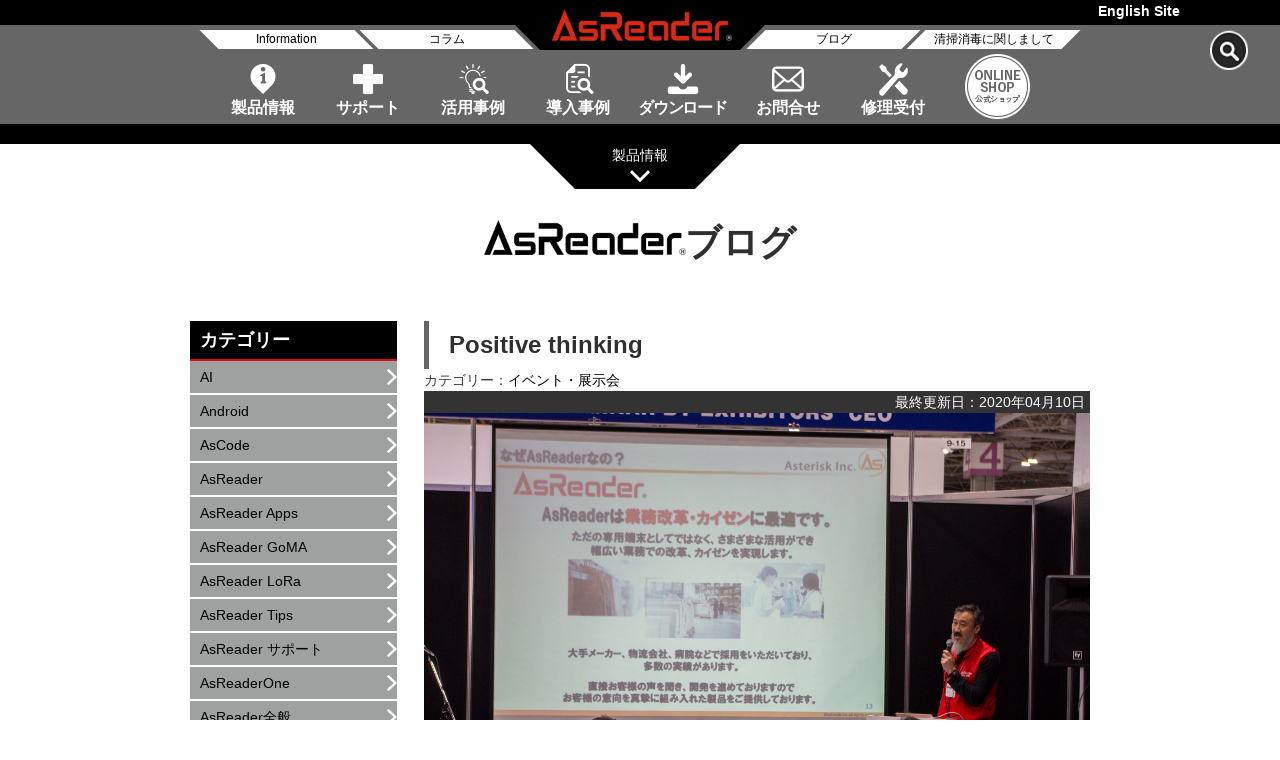

--- FILE ---
content_type: text/html; charset=UTF-8
request_url: https://asreader.jp/blog/positive-thinking/
body_size: 10442
content:
<!DOCTYPE html><html lang="ja"><head> <!-- Global site tag (gtag.js) - Google Analytics --> <script async data-type="lazy" data-src="https://www.googletagmanager.com/gtag/js?id=UA-1095547-12"></script> <script>window.dataLayer = window.dataLayer || [];
  function gtag(){dataLayer.push(arguments);}
  gtag('js', new Date());

  gtag('config', 'UA-1095547-12');</script> <meta charset="utf-8"><meta http-equiv="X-UA-Compatible" content="IE=edge"><meta name="viewport" content="width=device-width,initial-scale=1.0"><meta name="description" content="iPhone / iPod touch でバーコードやICタグ(RFID)を読取！ アスタリスクのAsReaderシリーズはiPhone・iPod touch用ケース型リーダー/ライターです。AsReaderをiPhone、iPod touch に装着すれば、1次元・2次元バーコードリーダーやRFID リーダー/ライターとして使うことが出来ます。AsReaderでiPhone/iPodが本格的な業務用携帯端末に！"><meta name="keywords" content="アスタリスク, アスリーダー, アズリーダー, AsReader, iphone, ipod, touch, リーダー, ケース, ジャケット, Lightning, バーコード, スキャナー, 1次元, 2次元, RFID, ライター, IC, RF, タグ, UHF, 920MHz, 5, 5s, 6, plus"><link rel="apple-touch-icon" href="https://asreader.jp/icon.png"><title>Positive thinking||AsReader製品サイト | 「モノ認識」と「モバイル」で業務改善</title><meta name="robots" content="index,follow"><meta property="og:title" content="Positive thinking||AsReader製品サイト | 「モノ認識」と「モバイル」で業務改善" /><meta property="og:type" content="website" /><meta property="og:description" content="iPhone / iPod touch でバーコードやICタグ(RFID)を読取！ アスタリスクのAsReaderシリーズはiPhone・iPod touch用ケース型リーダー/ライターです。AsReaderをiPhone、iPod touch に装着すれば、1次元・2次元バーコードリーダーやRFID リーダー/ライターとして使うことが出来ます。AsReaderでiPhone/iPodが本格的な業務用携帯端末に！" /><meta property="og:url" content="https://asreader.jp/blog/positive-thinking/" /><meta property="og:image" content="https://asreader.jp/wp-content/uploads/2020/04/6b72f4db1f9d1b5d99c0dcf9b6f7d8c0.jpg" /><meta property="og:site_name" content="株式会社アスタリスク製品AsReader WEBSITE" /><meta property="og:locale" content="ja_JP" /><meta property="fb:app_id" content="338585180843718" /><link rel="shortcut icon" type="images/vnd.microsoft.ico" href="images/favicon.ico"><link rel="stylesheet" type="text/css" href="https://asreader.jp/wp-content/themes/AsReaderNew/style.css?380493268"><link rel="stylesheet" type="text/css" href="https://asreader.jp/wp-content/themes/AsReaderNew/css/reset.css?947074547"><link rel="stylesheet" type="text/css" href="https://asreader.jp/wp-content/themes/AsReaderNew/css/layout.css?1708125000"><link rel="stylesheet" type="text/css" href="https://asreader.jp/wp-content/themes/AsReaderNew/css/contents.css?1935638288"> <!--[if lt IE 9]> <script src="//cdnjs.cloudflare.com/ajax/libs/html5shiv/3.7.2/html5shiv.min.js"></script> <script src="//cdnjs.cloudflare.com/ajax/libs/respond.js/1.4.2/respond.min.js"></script> <![endif]--><meta name='robots' content='max-image-preview:large' /><meta name="description" content="こんにちは。大阪受託開発セクションの水上です。一時期に比べ、使い捨てマスクを売っている現場に遭遇するようになりましたが、あっても値段が高くて買えずで、昔に買っていた布マスクでなんとか凌いでいる今日このごろです。さて、当初4月10日にて開催を予定しておりましたAC2020ですが、先日のニュースリリースにてご連絡をしております通り、8月21日に延期することとなりました。ご参加の予定、ご検討をいただいておりました皆様、ご迷惑おかけしてしま" /><link rel='stylesheet' id='vkExUnit_common_style-css' href='https://asreader.jp/wp-content/plugins/vk-all-in-one-expansion-unit/assets/css/vkExUnit_style.css?ver=9.111.0.1' type='text/css' media='all' /><style id='vkExUnit_common_style-inline-css' type='text/css'>.grecaptcha-badge{bottom: 85px !important;}
:root {--ver_page_top_button_url:url(https://asreader.jp/wp-content/plugins/vk-all-in-one-expansion-unit/assets/images/to-top-btn-icon.svg);}@font-face {font-weight: normal;font-style: normal;font-family: "vk_sns";src: url("https://asreader.jp/wp-content/plugins/vk-all-in-one-expansion-unit/inc/sns/icons/fonts/vk_sns.eot?-bq20cj");src: url("https://asreader.jp/wp-content/plugins/vk-all-in-one-expansion-unit/inc/sns/icons/fonts/vk_sns.eot?#iefix-bq20cj") format("embedded-opentype"),url("https://asreader.jp/wp-content/plugins/vk-all-in-one-expansion-unit/inc/sns/icons/fonts/vk_sns.woff?-bq20cj") format("woff"),url("https://asreader.jp/wp-content/plugins/vk-all-in-one-expansion-unit/inc/sns/icons/fonts/vk_sns.ttf?-bq20cj") format("truetype"),url("https://asreader.jp/wp-content/plugins/vk-all-in-one-expansion-unit/inc/sns/icons/fonts/vk_sns.svg?-bq20cj#vk_sns") format("svg");}
.veu_promotion-alert__content--text {border: 1px solid rgba(0,0,0,0.125);padding: 0.5em 1em;border-radius: var(--vk-size-radius);margin-bottom: var(--vk-margin-block-bottom);font-size: 0.875rem;}/* Alert Content部分に段落タグを入れた場合に最後の段落の余白を0にする */.veu_promotion-alert__content--text p:last-of-type{margin-bottom:0;margin-top: 0;}</style><style id='classic-theme-styles-inline-css' type='text/css'>/*! This file is auto-generated */
.wp-block-button__link{color:#fff;background-color:#32373c;border-radius:9999px;box-shadow:none;text-decoration:none;padding:calc(.667em + 2px) calc(1.333em + 2px);font-size:1.125em}.wp-block-file__button{background:#32373c;color:#fff;text-decoration:none}</style><style id='global-styles-inline-css' type='text/css'>:root{--wp--preset--aspect-ratio--square: 1;--wp--preset--aspect-ratio--4-3: 4/3;--wp--preset--aspect-ratio--3-4: 3/4;--wp--preset--aspect-ratio--3-2: 3/2;--wp--preset--aspect-ratio--2-3: 2/3;--wp--preset--aspect-ratio--16-9: 16/9;--wp--preset--aspect-ratio--9-16: 9/16;--wp--preset--color--black: #000000;--wp--preset--color--cyan-bluish-gray: #abb8c3;--wp--preset--color--white: #ffffff;--wp--preset--color--pale-pink: #f78da7;--wp--preset--color--vivid-red: #cf2e2e;--wp--preset--color--luminous-vivid-orange: #ff6900;--wp--preset--color--luminous-vivid-amber: #fcb900;--wp--preset--color--light-green-cyan: #7bdcb5;--wp--preset--color--vivid-green-cyan: #00d084;--wp--preset--color--pale-cyan-blue: #8ed1fc;--wp--preset--color--vivid-cyan-blue: #0693e3;--wp--preset--color--vivid-purple: #9b51e0;--wp--preset--gradient--vivid-cyan-blue-to-vivid-purple: linear-gradient(135deg,rgba(6,147,227,1) 0%,rgb(155,81,224) 100%);--wp--preset--gradient--light-green-cyan-to-vivid-green-cyan: linear-gradient(135deg,rgb(122,220,180) 0%,rgb(0,208,130) 100%);--wp--preset--gradient--luminous-vivid-amber-to-luminous-vivid-orange: linear-gradient(135deg,rgba(252,185,0,1) 0%,rgba(255,105,0,1) 100%);--wp--preset--gradient--luminous-vivid-orange-to-vivid-red: linear-gradient(135deg,rgba(255,105,0,1) 0%,rgb(207,46,46) 100%);--wp--preset--gradient--very-light-gray-to-cyan-bluish-gray: linear-gradient(135deg,rgb(238,238,238) 0%,rgb(169,184,195) 100%);--wp--preset--gradient--cool-to-warm-spectrum: linear-gradient(135deg,rgb(74,234,220) 0%,rgb(151,120,209) 20%,rgb(207,42,186) 40%,rgb(238,44,130) 60%,rgb(251,105,98) 80%,rgb(254,248,76) 100%);--wp--preset--gradient--blush-light-purple: linear-gradient(135deg,rgb(255,206,236) 0%,rgb(152,150,240) 100%);--wp--preset--gradient--blush-bordeaux: linear-gradient(135deg,rgb(254,205,165) 0%,rgb(254,45,45) 50%,rgb(107,0,62) 100%);--wp--preset--gradient--luminous-dusk: linear-gradient(135deg,rgb(255,203,112) 0%,rgb(199,81,192) 50%,rgb(65,88,208) 100%);--wp--preset--gradient--pale-ocean: linear-gradient(135deg,rgb(255,245,203) 0%,rgb(182,227,212) 50%,rgb(51,167,181) 100%);--wp--preset--gradient--electric-grass: linear-gradient(135deg,rgb(202,248,128) 0%,rgb(113,206,126) 100%);--wp--preset--gradient--midnight: linear-gradient(135deg,rgb(2,3,129) 0%,rgb(40,116,252) 100%);--wp--preset--font-size--small: 13px;--wp--preset--font-size--medium: 20px;--wp--preset--font-size--large: 36px;--wp--preset--font-size--x-large: 42px;--wp--preset--spacing--20: 0.44rem;--wp--preset--spacing--30: 0.67rem;--wp--preset--spacing--40: 1rem;--wp--preset--spacing--50: 1.5rem;--wp--preset--spacing--60: 2.25rem;--wp--preset--spacing--70: 3.38rem;--wp--preset--spacing--80: 5.06rem;--wp--preset--shadow--natural: 6px 6px 9px rgba(0, 0, 0, 0.2);--wp--preset--shadow--deep: 12px 12px 50px rgba(0, 0, 0, 0.4);--wp--preset--shadow--sharp: 6px 6px 0px rgba(0, 0, 0, 0.2);--wp--preset--shadow--outlined: 6px 6px 0px -3px rgba(255, 255, 255, 1), 6px 6px rgba(0, 0, 0, 1);--wp--preset--shadow--crisp: 6px 6px 0px rgba(0, 0, 0, 1);}:where(.is-layout-flex){gap: 0.5em;}:where(.is-layout-grid){gap: 0.5em;}body .is-layout-flex{display: flex;}.is-layout-flex{flex-wrap: wrap;align-items: center;}.is-layout-flex > :is(*, div){margin: 0;}body .is-layout-grid{display: grid;}.is-layout-grid > :is(*, div){margin: 0;}:where(.wp-block-columns.is-layout-flex){gap: 2em;}:where(.wp-block-columns.is-layout-grid){gap: 2em;}:where(.wp-block-post-template.is-layout-flex){gap: 1.25em;}:where(.wp-block-post-template.is-layout-grid){gap: 1.25em;}.has-black-color{color: var(--wp--preset--color--black) !important;}.has-cyan-bluish-gray-color{color: var(--wp--preset--color--cyan-bluish-gray) !important;}.has-white-color{color: var(--wp--preset--color--white) !important;}.has-pale-pink-color{color: var(--wp--preset--color--pale-pink) !important;}.has-vivid-red-color{color: var(--wp--preset--color--vivid-red) !important;}.has-luminous-vivid-orange-color{color: var(--wp--preset--color--luminous-vivid-orange) !important;}.has-luminous-vivid-amber-color{color: var(--wp--preset--color--luminous-vivid-amber) !important;}.has-light-green-cyan-color{color: var(--wp--preset--color--light-green-cyan) !important;}.has-vivid-green-cyan-color{color: var(--wp--preset--color--vivid-green-cyan) !important;}.has-pale-cyan-blue-color{color: var(--wp--preset--color--pale-cyan-blue) !important;}.has-vivid-cyan-blue-color{color: var(--wp--preset--color--vivid-cyan-blue) !important;}.has-vivid-purple-color{color: var(--wp--preset--color--vivid-purple) !important;}.has-black-background-color{background-color: var(--wp--preset--color--black) !important;}.has-cyan-bluish-gray-background-color{background-color: var(--wp--preset--color--cyan-bluish-gray) !important;}.has-white-background-color{background-color: var(--wp--preset--color--white) !important;}.has-pale-pink-background-color{background-color: var(--wp--preset--color--pale-pink) !important;}.has-vivid-red-background-color{background-color: var(--wp--preset--color--vivid-red) !important;}.has-luminous-vivid-orange-background-color{background-color: var(--wp--preset--color--luminous-vivid-orange) !important;}.has-luminous-vivid-amber-background-color{background-color: var(--wp--preset--color--luminous-vivid-amber) !important;}.has-light-green-cyan-background-color{background-color: var(--wp--preset--color--light-green-cyan) !important;}.has-vivid-green-cyan-background-color{background-color: var(--wp--preset--color--vivid-green-cyan) !important;}.has-pale-cyan-blue-background-color{background-color: var(--wp--preset--color--pale-cyan-blue) !important;}.has-vivid-cyan-blue-background-color{background-color: var(--wp--preset--color--vivid-cyan-blue) !important;}.has-vivid-purple-background-color{background-color: var(--wp--preset--color--vivid-purple) !important;}.has-black-border-color{border-color: var(--wp--preset--color--black) !important;}.has-cyan-bluish-gray-border-color{border-color: var(--wp--preset--color--cyan-bluish-gray) !important;}.has-white-border-color{border-color: var(--wp--preset--color--white) !important;}.has-pale-pink-border-color{border-color: var(--wp--preset--color--pale-pink) !important;}.has-vivid-red-border-color{border-color: var(--wp--preset--color--vivid-red) !important;}.has-luminous-vivid-orange-border-color{border-color: var(--wp--preset--color--luminous-vivid-orange) !important;}.has-luminous-vivid-amber-border-color{border-color: var(--wp--preset--color--luminous-vivid-amber) !important;}.has-light-green-cyan-border-color{border-color: var(--wp--preset--color--light-green-cyan) !important;}.has-vivid-green-cyan-border-color{border-color: var(--wp--preset--color--vivid-green-cyan) !important;}.has-pale-cyan-blue-border-color{border-color: var(--wp--preset--color--pale-cyan-blue) !important;}.has-vivid-cyan-blue-border-color{border-color: var(--wp--preset--color--vivid-cyan-blue) !important;}.has-vivid-purple-border-color{border-color: var(--wp--preset--color--vivid-purple) !important;}.has-vivid-cyan-blue-to-vivid-purple-gradient-background{background: var(--wp--preset--gradient--vivid-cyan-blue-to-vivid-purple) !important;}.has-light-green-cyan-to-vivid-green-cyan-gradient-background{background: var(--wp--preset--gradient--light-green-cyan-to-vivid-green-cyan) !important;}.has-luminous-vivid-amber-to-luminous-vivid-orange-gradient-background{background: var(--wp--preset--gradient--luminous-vivid-amber-to-luminous-vivid-orange) !important;}.has-luminous-vivid-orange-to-vivid-red-gradient-background{background: var(--wp--preset--gradient--luminous-vivid-orange-to-vivid-red) !important;}.has-very-light-gray-to-cyan-bluish-gray-gradient-background{background: var(--wp--preset--gradient--very-light-gray-to-cyan-bluish-gray) !important;}.has-cool-to-warm-spectrum-gradient-background{background: var(--wp--preset--gradient--cool-to-warm-spectrum) !important;}.has-blush-light-purple-gradient-background{background: var(--wp--preset--gradient--blush-light-purple) !important;}.has-blush-bordeaux-gradient-background{background: var(--wp--preset--gradient--blush-bordeaux) !important;}.has-luminous-dusk-gradient-background{background: var(--wp--preset--gradient--luminous-dusk) !important;}.has-pale-ocean-gradient-background{background: var(--wp--preset--gradient--pale-ocean) !important;}.has-electric-grass-gradient-background{background: var(--wp--preset--gradient--electric-grass) !important;}.has-midnight-gradient-background{background: var(--wp--preset--gradient--midnight) !important;}.has-small-font-size{font-size: var(--wp--preset--font-size--small) !important;}.has-medium-font-size{font-size: var(--wp--preset--font-size--medium) !important;}.has-large-font-size{font-size: var(--wp--preset--font-size--large) !important;}.has-x-large-font-size{font-size: var(--wp--preset--font-size--x-large) !important;}
:where(.wp-block-post-template.is-layout-flex){gap: 1.25em;}:where(.wp-block-post-template.is-layout-grid){gap: 1.25em;}
:where(.wp-block-columns.is-layout-flex){gap: 2em;}:where(.wp-block-columns.is-layout-grid){gap: 2em;}
:root :where(.wp-block-pullquote){font-size: 1.5em;line-height: 1.6;}</style><link rel='stylesheet' id='contact-form-7-css' href='https://asreader.jp/wp-content/plugins/contact-form-7/includes/css/styles.css?ver=6.0.6' type='text/css' media='all' /><link rel='stylesheet' id='cf7msm_styles-css' href='https://asreader.jp/wp-content/plugins/contact-form-7-multi-step-module/resources/cf7msm.css?ver=4.4.1' type='text/css' media='all' /><link rel='stylesheet' id='veu-cta-css' href='https://asreader.jp/wp-content/plugins/vk-all-in-one-expansion-unit/inc/call-to-action/package/assets/css/style.css?ver=9.111.0.1' type='text/css' media='all' /><link rel='stylesheet' id='tablepress-default-css' href='https://asreader.jp/wp-content/plugins/tablepress/css/build/default.css?ver=3.0.2' type='text/css' media='all' /> <script type="text/javascript" src="https://asreader.jp/wp-includes/js/jquery/jquery.min.js?ver=3.7.1" id="jquery-core-js"></script> <script type="text/javascript" src="https://asreader.jp/wp-includes/js/jquery/jquery-migrate.min.js?ver=3.4.1" id="jquery-migrate-js"></script> <link rel="EditURI" type="application/rsd+xml" title="RSD" href="https://asreader.jp/xmlrpc.php?rsd" /><meta name="generator" content="WordPress 6.6.4" /><link rel="canonical" href="https://asreader.jp/blog/positive-thinking/" /><link rel='shortlink' href='https://asreader.jp/?p=5567' /><meta name="cdp-version" content="1.4.9" /><script type="application/ld+json">{
    "@context": "https://schema.org",
    "@type": "BreadcrumbList",
    "itemListElement": [
        {
            "@type": "ListItem",
            "position": 1,
            "name": "AsReader製品サイト | 「モノ認識」と「モバイル」で業務改善",
            "item": "https://asreader.jp"
        },
        {
            "@type": "ListItem",
            "position": 2,
            "name": "Asブログ",
            "item": "https://asreader.jp/blog/"
        },
        {
            "@type": "ListItem",
            "position": 3,
            "name": "イベント・展示会",
            "item": "https://asreader.jp/blogcat/%e3%82%a4%e3%83%99%e3%83%b3%e3%83%88%e3%83%bb%e5%b1%95%e7%a4%ba%e4%bc%9a/"
        },
        {
            "@type": "ListItem",
            "position": 4,
            "name": "Positive thinking"
        }
    ]
}</script><!-- [ VK All in One Expansion Unit Article Structure Data ] --><script type="application/ld+json">{"@context":"https://schema.org/","@type":"Article","headline":"Positive thinking","image":"https://asreader.jp/wp-content/uploads/2020/04/6b72f4db1f9d1b5d99c0dcf9b6f7d8c0-256x170.jpg","datePublished":"2020-04-10T10:30:24+09:00","dateModified":"2020-04-10T10:30:24+09:00","author":{"@type":"","name":"shingo kinoshita","url":"https://asreader.jp/","sameAs":""}}</script><!-- [ / VK All in One Expansion Unit Article Structure Data ] --><!-- Google Tag Manager --> <script data-type="lazy" data-src="[data-uri]"></script> <!-- End Google Tag Manager --></head><body id="top"> <!-- Google Tag Manager (noscript) --> <noscript><iframe src="https://www.googletagmanager.com/ns.html?id=GTM-K66ZCQ8"
height="0" width="0" style="display:none;visibility:hidden"></iframe></noscript> <!-- End Google Tag Manager (noscript) --><header><h1 id="logo"><a href="https://asreader.jp/"><noscript><img src="https://asreader.jp/wp-content/themes/AsReaderNew/images/logo.png" alt="AsReader製品サイト" width="200px" height="50px"></noscript><img class="lazyload" src='data:image/svg+xml,%3Csvg%20xmlns=%22http://www.w3.org/2000/svg%22%20viewBox=%220%200%20200%2050%22%3E%3C/svg%3E' data-src="https://asreader.jp/wp-content/themes/AsReaderNew/images/logo.png" alt="AsReader製品サイト" width="200px" height="50px"></a></h1><ul id="sub_nav"><li><a href="/news/">Information</a></li><li><a href="/column/">コラム</a></li><li><a href="/blog/">ブログ</a></li><li><a href="/information-on-cleaning-and-disinfecting-asreader/">清掃消毒に関しまして</a></li></ul><section id="nav"><nav> <!--div id="menu-btn"><span class="open"><noscript><img src="/images/header/menu_open.png"></noscript><img class="lazyload" src='data:image/svg+xml,%3Csvg%20xmlns=%22http://www.w3.org/2000/svg%22%20viewBox=%220%200%20210%20140%22%3E%3C/svg%3E' data-src="/images/header/menu_open.png"></span><span class="close"><noscript><img src="/images/header/menu_close.png"></noscript><img class="lazyload" src='data:image/svg+xml,%3Csvg%20xmlns=%22http://www.w3.org/2000/svg%22%20viewBox=%220%200%20210%20140%22%3E%3C/svg%3E' data-src="/images/header/menu_close.png"></span></div--><ul><li><a href="/all_products_list/">製品情報</a></li><li><a href="/support/">サポート</a></li><li><a href="/solution/">活用事例</a></li><li><a href="/casestudy/">導入事例</a></li><li><a href="/catalog/">ダウンロード</a></li><li><a href="/contact_home/">お問合せ</a></li><li><a href="/support/repair/">修理受付</a></li><li><a href="https://store.asreader.jp/" target="_blank"><noscript><img src="https://asreader.jp/wp-content/themes/AsReaderNew/images/header/menuicon_8.png" width="65px" height="65px" alt="AsReader公式ショップへのリンク"></noscript><img class="lazyload" src='data:image/svg+xml,%3Csvg%20xmlns=%22http://www.w3.org/2000/svg%22%20viewBox=%220%200%2065%2065%22%3E%3C/svg%3E' data-src="https://asreader.jp/wp-content/themes/AsReaderNew/images/header/menuicon_8.png" width="65px" height="65px" alt="AsReader公式ショップへのリンク"></a></li></ul></nav></section><div class="hamburger"> <span></span> <span></span> <span></span></div><p class="boxEnglish"><a href="https://asreader.com/">English Site</a><p class="boxSearch"><a href="#searchBox" class="modalOpen"><noscript><img src="https://asreader.jp/wp-content/themes/AsReaderNew/images/btn_search.png" alt="検索" width="42px" height="42px"></noscript><img class="lazyload" src='data:image/svg+xml,%3Csvg%20xmlns=%22http://www.w3.org/2000/svg%22%20viewBox=%220%200%2042%2042%22%3E%3C/svg%3E' data-src="https://asreader.jp/wp-content/themes/AsReaderNew/images/btn_search.png" alt="検索" width="42px" height="42px"></a></p> <!-- モーダルウィンドウ --><div class="modal" id="searchBox"> <!-- モーダルウィンドウが開いている時のオーバーレイ --><div class="overLay modalClose"></div> <!-- モーダルウィンドウの中身 --><div class="inner"><h4 class="common">サイト内検索</h4><form method="get" id="searchform" action="https://asreader.jp"> <input type="text" name="s" id="s" placeholder="SEARCH" class="rounded"><br> <input type="submit" value="検索する" class="button"></form></div></header><section id="slide_itemInfo"><div><ul class="top_itemList"><li><a href="/all_products_list/" class="effect_left_black">製品一覧</a></li><li><a href="https://asreader.jp/itemcat/barcode/" class="effect_left_black">バーコードリーダー</a></li><li><a href="https://asreader.jp/itemcat/rfid/" class="effect_left_black">RFIDリーダーライター</a></li><li><a href="https://asreader.jp/itemcat/infrared/" class="effect_left_black">赤外線</a></li><li><a href="https://asreader.jp/itemcat/wireless/" class="effect_left_black">無線通信</a></li><li><a href="https://asreader.jp/itemcat/image-recognition/" class="effect_left_black">画像認識</a></li><li><a href="https://asreader.jp/itemcat/other/" class="effect_left_black">その他</a></li><li><a href="/accessary/" class="effect_left_black">アクセサリー</a></li><li><a href="/applications/" class="effect_left_black">アプリケーション</a></li><li><a href="/fordeveloper/" class="effect_left_black">開発者の方へ</a></li><li><a href="/information-on-cleaning-and-disinfecting-asreader/" class="effect_left_black">清掃消毒に関しまして</a></li></ul></div> <span></span><p>製品情報</p></section> <!-- wrapper --><section class="mt_90"><h2 class="common txt_c mb_50"><noscript><img src="https://asreader.jp/wp-content/themes/AsReaderNew/images/blog/title_asreader.png" alt="AsReader" width="202px" height="35px"></noscript><img class="lazyload" src='data:image/svg+xml,%3Csvg%20xmlns=%22http://www.w3.org/2000/svg%22%20viewBox=%220%200%20202%2035%22%3E%3C/svg%3E' data-src="https://asreader.jp/wp-content/themes/AsReaderNew/images/blog/title_asreader.png" alt="AsReader" width="202px" height="35px">ブログ</h2><section class="clearfix w_900"> <!-- #main ======================== --><div class="mainBlock"><h3 class="title">Positive thinking</h3><div class="entryDetailInfo"><div>カテゴリー：<a href="https://asreader.jp/blogcat/%e3%82%a4%e3%83%99%e3%83%b3%e3%83%88%e3%83%bb%e5%b1%95%e7%a4%ba%e4%bc%9a/" rel="tag">イベント・展示会</a></div> <span class="right">最終更新日：2020年04月10日</span></div><figure class="entryBigThumbnail"> <noscript><img src="https://asreader.jp/wp-content/uploads/2020/04/6b72f4db1f9d1b5d99c0dcf9b6f7d8c0.jpg" width="2464" height="1632" alt="Positive thinking" /></noscript><img class="lazyload" src='data:image/svg+xml,%3Csvg%20xmlns=%22http://www.w3.org/2000/svg%22%20viewBox=%220%200%202464%201632%22%3E%3C/svg%3E' data-src="https://asreader.jp/wp-content/uploads/2020/04/6b72f4db1f9d1b5d99c0dcf9b6f7d8c0.jpg" width="2464" height="1632" alt="Positive thinking" /></figure><div class="entryContent"><p>こんにちは。<br /> 大阪受託開発セクションの水上です。</p><p>一時期に比べ、使い捨てマスクを売っている現場に遭遇するようになりましたが、<br /> あっても値段が高くて買えずで、<br /> 昔に買っていた布マスクでなんとか凌いでいる今日このごろです。</p><p>さて、当初4月10日にて開催を予定しておりましたAC2020ですが、<br /> 先日のニュースリリースにてご連絡をしております通り、<br /> 8月21日に延期することとなりました。<br /> ご参加の予定、ご検討をいただいておりました皆様、<br /> ご迷惑おかけしてしまうこととなり申し訳ございません。</p><p>ただ、延期は何も悪いことばかりではありません。<br /> 延期で時間に余裕ができましたので、更に内容をブラッシュアップし、<br /> より良いカンファレンスにできるよう頑張っています。</p><p>早速、つい先日に行われた全体会議では、<br /> 各自自席で映像を見る形ではありましたが、本番リハーサルを実施しました。</p><p>そこでも色々な意見が出て、改善できる所も見つかりましたので、<br /> 是非ご期待ください。</p></div></div> <!-- #main ======================== --> <!-- #side ======================== --><div class="menuBlock"><h3 class="common">カテゴリー</h3><ul><li><a href="https://asreader.jp/blogcat/ai/">AI</a></li><li><a href="https://asreader.jp/blogcat/android/">Android</a></li><li><a href="https://asreader.jp/blogcat/ascode/">AsCode</a></li><li><a href="https://asreader.jp/blogcat/asreader/">AsReader</a></li><li><a href="https://asreader.jp/blogcat/asreader-apps/">AsReader Apps</a></li><li><a href="https://asreader.jp/blogcat/asreader-goma/">AsReader GoMA</a></li><li><a href="https://asreader.jp/blogcat/asreader-lora/">AsReader LoRa</a></li><li><a href="https://asreader.jp/blogcat/asreader-tips/">AsReader Tips</a></li><li><a href="https://asreader.jp/blogcat/asreader-%e3%82%b5%e3%83%9d%e3%83%bc%e3%83%88/">AsReader サポート</a></li><li><a href="https://asreader.jp/blogcat/asreaderone/">AsReaderOne</a></li><li><a href="https://asreader.jp/blogcat/asreader%e5%85%a8%e8%88%ac/">AsReader全般</a></li><li><a href="https://asreader.jp/blogcat/dx/">DX</a></li><li><a href="https://asreader.jp/blogcat/iot/">IoT</a></li><li><a href="https://asreader.jp/blogcat/nfc/">NFC</a></li><li><a href="https://asreader.jp/blogcat/ocr/">OCR</a></li><li><a href="https://asreader.jp/blogcat/qr%e3%82%b3%e3%83%bc%e3%83%89/">QRコード</a></li><li><a href="https://asreader.jp/blogcat/rd/">R&amp;D</a></li><li><a href="https://asreader.jp/blogcat/rfid/">RFID</a></li><li><a href="https://asreader.jp/blogcat/rfid%e3%83%aa%e3%83%bc%e3%83%80%e3%83%bc-%e3%83%a9%e3%82%a4%e3%82%bf%e3%83%bc/">RFIDリーダー/ライター</a></li><li><a href="https://asreader.jp/blogcat/%e3%82%a2%e3%83%95%e3%82%bf%e3%83%bc%e3%82%b5%e3%83%bc%e3%83%93%e3%82%b9/">アフターサービス</a></li><li><a href="https://asreader.jp/blogcat/%e3%82%a4%e3%83%99%e3%83%b3%e3%83%88%e3%83%bb%e5%b1%95%e7%a4%ba%e4%bc%9a/">イベント・展示会</a></li><li><a href="https://asreader.jp/blogcat/%e3%82%a6%e3%82%a8%e3%82%a2%e3%83%a9%e3%83%96%e3%83%ab%e3%82%bf%e3%82%a4%e3%83%97/">ウエアラブルタイプ</a></li><li><a href="https://asreader.jp/blogcat/%e3%82%a8%e3%83%b3%e3%82%b8%e3%83%8b%e3%82%a2%e5%90%91%e3%81%91/">エンジニア向け</a></li><li><a href="https://asreader.jp/blogcat/%e3%82%b5%e3%83%9d%e3%83%bc%e3%83%88/">サポート</a></li><li><a href="https://asreader.jp/blogcat/%e3%81%9d%e3%81%ae%e4%bb%96/">その他</a></li><li><a href="https://asreader.jp/blogcat/%e3%82%bf%e3%82%b0/">タグ</a></li><li><a href="https://asreader.jp/blogcat/%e3%83%88%e3%83%bc%e3%82%af/">トーク</a></li><li><a href="https://asreader.jp/blogcat/%e3%83%90%e3%83%bc%e3%82%b3%e3%83%bc%e3%83%89/">バーコード</a></li><li><a href="https://asreader.jp/blogcat/%e3%83%90%e3%83%bc%e3%82%b3%e3%83%bc%e3%83%89%e3%83%aa%e3%83%bc%e3%83%80%e3%83%bc/">バーコードリーダー</a></li><li><a href="https://asreader.jp/blogcat/%e3%83%90%e3%83%83%e3%82%af%e3%82%aa%e3%83%95%e3%82%a3%e3%82%b9/">バックオフィス</a></li><li><a href="https://asreader.jp/blogcat/%e3%83%aa%e3%83%86%e3%83%bc%e3%83%ab/">リテール</a></li><li><a href="https://asreader.jp/blogcat/%e4%ba%8b%e6%a5%ad%e6%8e%a8%e9%80%b2/">事業推進</a></li><li><a href="https://asreader.jp/blogcat/%e5%87%ba%e5%bc%b5%e8%a8%98%e3%83%bb%e6%97%85%e8%a1%8c%e8%a8%98/">出張記・旅行記</a></li><li><a href="https://asreader.jp/blogcat/%e5%8b%95%e7%94%bb%e3%83%96%e3%83%ad%e3%82%b0/">動画ブログ</a></li><li><a href="https://asreader.jp/blogcat/%e5%93%b2%e5%ad%a6/">哲学</a></li><li><a href="https://asreader.jp/blogcat/%e5%96%b6%e6%a5%ad/">営業</a></li><li><a href="https://asreader.jp/blogcat/%e5%b0%8e%e5%85%a5%e4%ba%8b%e4%be%8b/">導入事例</a></li><li><a href="https://asreader.jp/blogcat/%e5%ba%83%e5%a0%b1/">広報</a></li><li><a href="https://asreader.jp/blogcat/%e6%80%9d%e8%80%83%e6%b3%95/">思考法</a></li><li><a href="https://asreader.jp/blogcat/%e6%8a%80%e8%a1%93/">技術</a></li><li><a href="https://asreader.jp/blogcat/%e6%8e%a1%e7%94%a8/">採用</a></li><li><a href="https://asreader.jp/blogcat/%e6%96%b0%e3%82%b5%e3%83%bc%e3%83%93%e3%82%b9/">新サービス</a></li><li><a href="https://asreader.jp/blogcat/%e6%96%b0%e4%ba%8b%e6%a5%ad/">新事業</a></li><li><a href="https://asreader.jp/blogcat/%e6%96%b0%e8%a3%bd%e5%93%81/">新製品</a></li><li><a href="https://asreader.jp/blogcat/%e6%a9%9f%e6%a2%b0%e5%ad%a6%e7%bf%92/">機械学習</a></li><li><a href="https://asreader.jp/blogcat/%e6%b1%82%e4%ba%ba/">求人</a></li><li><a href="https://asreader.jp/blogcat/%e6%b3%95%e4%bb%a4/">法令</a></li><li><a href="https://asreader.jp/blogcat/%e6%b5%b7%e5%a4%96%e4%ba%8b%e6%83%85/">海外事情</a></li><li><a href="https://asreader.jp/blogcat/%e7%89%a9%e6%b5%81/">物流</a></li><li><a href="https://asreader.jp/blogcat/%e7%94%9f%e7%94%a3%e7%ae%a1%e7%90%86/">生産管理</a></li><li><a href="https://asreader.jp/blogcat/%e7%94%bb%e5%83%8f%e8%aa%8d%e8%ad%98/">画像認識</a></li><li><a href="https://asreader.jp/blogcat/%e8%87%aa%e5%8b%95%e8%aa%8d%e8%ad%98/">自動認識</a></li><li><a href="https://asreader.jp/blogcat/%e8%a3%bd%e5%93%81%e7%b4%b9%e4%bb%8b/">製品紹介</a></li><li><a href="https://asreader.jp/blogcat/%e9%96%8b%e7%99%ba/">開発</a></li><li><a href="https://asreader.jp/blogcat/%e9%a1%94%e8%aa%8d%e8%a8%bc/">顔認証</a></li></ul></div></section></section><p class="copy_license"> ● Apple、Apple のロゴ、iPhone、iPod touchは、米国および他の国々で登録されたApple Inc.の商標です。<br> ※iPhoneの商標は、アイホン株式会社のライセンスにもとづき使用されています。<br> ※iOS商標は、米国Ciscoのライセンスに基づき使用されています。<br> ● Androidは、Google LLCの商標です。　● Windowsは米国 Microsoft Corporationの米国およびその他の国における登録商標です。<br> ● ＱＲコードはデンソーウェーブの登録商標です。<br> ●その他、各社の会社名、システム名、製品名などは、一般に各社の登録商標または商標です。　<br> 当社サイト内に記載されている社名､製品名､サービス名及びサイト名には､必ずしも商標表示「®」「(TM)」を付記していません｡<br> ※iOSデバイスと接続して使用する当社製品は、MFi認証を取得しています。　※ 形状・色など予告なく変更する場合があります。</p><footer><p class="to_contact"> <noscript><img src="https://asreader.jp/wp-content/themes/AsReaderNew/images/toContact_ruku.png" alt="お問い合わせはこちらから"></noscript><img class="lazyload" src='data:image/svg+xml,%3Csvg%20xmlns=%22http://www.w3.org/2000/svg%22%20viewBox=%220%200%20210%20140%22%3E%3C/svg%3E' data-src="https://asreader.jp/wp-content/themes/AsReaderNew/images/toContact_ruku.png" alt="お問い合わせはこちらから"> <noscript><img src="https://asreader.jp/wp-content/themes/AsReaderNew/images/hidden_ruku.png" alt="お問い合わせはこちらから"></noscript><img class="lazyload" src='data:image/svg+xml,%3Csvg%20xmlns=%22http://www.w3.org/2000/svg%22%20viewBox=%220%200%20210%20140%22%3E%3C/svg%3E' data-src="https://asreader.jp/wp-content/themes/AsReaderNew/images/hidden_ruku.png" alt="お問い合わせはこちらから"></p> <!--<p class="to-top"><noscript><img src="https://asreader.jp/wp-content/themes/AsReaderNew/images/ui.totop.png" alt="ページトップへ"></noscript><img class="lazyload" src='data:image/svg+xml,%3Csvg%20xmlns=%22http://www.w3.org/2000/svg%22%20viewBox=%220%200%20210%20140%22%3E%3C/svg%3E' data-src="https://asreader.jp/wp-content/themes/AsReaderNew/images/ui.totop.png" alt="ページトップへ"></p>--><section><div><h2><noscript><img src="https://asreader.jp/wp-content/themes/AsReaderNew/images/footer/logo_footer.gif" alt="AsReaderロゴ"></noscript><img class="lazyload" src='data:image/svg+xml,%3Csvg%20xmlns=%22http://www.w3.org/2000/svg%22%20viewBox=%220%200%20210%20140%22%3E%3C/svg%3E' data-src="https://asreader.jp/wp-content/themes/AsReaderNew/images/footer/logo_footer.gif" alt="AsReaderロゴ"></h2><p><span><a href="https://www.asx.co.jp/" target="_blank" class="common_gray">株式会社 アスタリスク</a></span><br>本社兼研究所<br>大阪市淀川区木川西2-2-1<br>AsTech Osaka Building</p></div><dl><dt><a href="/itemcat/barcode/">バーコードリーダー</a></dt><dd>ハンディタイプ</dd><dd>GUN-Type</dd><dd>ウエアラブルタイプ</dd><dd>定置型タイプ</dd><dd>アプリタイプ</dd></dl><dl><dt><a href="/itemcat/rfid/">RFIDリーダーライター</a></dt><dd>ハンディタイプ</dd><dd>GUN-Type</dd><dd>定置型タイプ</dd><dd>RFIDアンテナ</dd></dl><ul><li><a href="/itemcat/infrared/">赤外線</a></li><li><a href="/itemcat/wireless/">無線通信</a></li><li><a href="/itemcat/image-recognition/">画像認識</a></li><li><a href="/itemcat/other/">その他</a></li><li><a href="/support/supportservice/warranty/">メーカー保証</a></li></ul><div> <a href="https://asreader.jp/">TOP</a> <a href="/all_products_list/">製品情報</a> <a href="/support/">サポート</a> <a href="/news/">お知らせ</a> <a href="/blog/">ブログ</a> <a href="/column/">コラム</a> <a href="/casestudy/">導入事例の紹介</a> <!--a href="#">活用事例</a--> <a href="/catalog/">ダウンロード</a></div><p class="txt_c"><a href="/privacy/">プライバシーポリシー</a> ／ <a href="/company/">運営会社</a> ／ <a href="https://asreader.com/">English Site</a></p></section> <address>Copyright © Asterisk Inc. All Rights Reserved.</address></footer> <!-- SCRIPTS --> <script type="text/javascript" src="https://code.jquery.com/jquery-3.4.1.min.js"></script> <script type="text/javascript" src="https://asreader.jp/wp-content/themes/AsReaderNew/js/common.js?1869900992"></script> <script type="text/javascript" src="https://asreader.jp/wp-content/themes/AsReaderNew/js/checkbox.js?1153383021"></script> <a href="#top" id="page_top" class="page_top_btn">PAGE TOP</a><noscript><style>.lazyload{display:none;}</style></noscript><script data-noptimize="1">window.lazySizesConfig=window.lazySizesConfig||{};window.lazySizesConfig.loadMode=1;</script><script async data-noptimize="1" src='https://asreader.jp/wp-content/plugins/autoptimize/classes/external/js/lazysizes.min.js?ao_version=3.1.13'></script><script type="text/javascript" src="https://asreader.jp/wp-includes/js/dist/hooks.min.js?ver=2810c76e705dd1a53b18" id="wp-hooks-js"></script> <script type="text/javascript" src="https://asreader.jp/wp-includes/js/dist/i18n.min.js?ver=5e580eb46a90c2b997e6" id="wp-i18n-js"></script> <script type="text/javascript" id="wp-i18n-js-after">/* <![CDATA[ */
wp.i18n.setLocaleData( { 'text direction\u0004ltr': [ 'ltr' ] } );
/* ]]> */</script> <script type="text/javascript" src="https://asreader.jp/wp-content/plugins/contact-form-7/includes/swv/js/index.js?ver=6.0.6" id="swv-js"></script> <script type="text/javascript" id="contact-form-7-js-translations">/* <![CDATA[ */
( function( domain, translations ) {
	var localeData = translations.locale_data[ domain ] || translations.locale_data.messages;
	localeData[""].domain = domain;
	wp.i18n.setLocaleData( localeData, domain );
} )( "contact-form-7", {"translation-revision-date":"2025-04-11 06:42:50+0000","generator":"GlotPress\/4.0.1","domain":"messages","locale_data":{"messages":{"":{"domain":"messages","plural-forms":"nplurals=1; plural=0;","lang":"ja_JP"},"This contact form is placed in the wrong place.":["\u3053\u306e\u30b3\u30f3\u30bf\u30af\u30c8\u30d5\u30a9\u30fc\u30e0\u306f\u9593\u9055\u3063\u305f\u4f4d\u7f6e\u306b\u7f6e\u304b\u308c\u3066\u3044\u307e\u3059\u3002"],"Error:":["\u30a8\u30e9\u30fc:"]}},"comment":{"reference":"includes\/js\/index.js"}} );
/* ]]> */</script> <script type="text/javascript" id="contact-form-7-js-before">/* <![CDATA[ */
var wpcf7 = {
    "api": {
        "root": "https:\/\/asreader.jp\/wp-json\/",
        "namespace": "contact-form-7\/v1"
    }
};
/* ]]> */</script> <script type="text/javascript" src="https://asreader.jp/wp-content/plugins/contact-form-7/includes/js/index.js?ver=6.0.6" id="contact-form-7-js"></script> <script type="text/javascript" id="cf7msm-js-extra">/* <![CDATA[ */
var cf7msm_posted_data = [];
/* ]]> */</script> <script type="text/javascript" src="https://asreader.jp/wp-content/plugins/contact-form-7-multi-step-module/resources/cf7msm.min.js?ver=4.4.1" id="cf7msm-js"></script> <script type="text/javascript" id="vkExUnit_master-js-js-extra">/* <![CDATA[ */
var vkExOpt = {"ajax_url":"https:\/\/asreader.jp\/wp-admin\/admin-ajax.php","homeUrl":"https:\/\/asreader.jp\/"};
/* ]]> */</script> <script type="text/javascript" src="https://asreader.jp/wp-content/plugins/vk-all-in-one-expansion-unit/assets/js/all.min.js?ver=9.111.0.1" id="vkExUnit_master-js-js"></script> <script type="text/javascript" src="https://asreader.jp/wp-content/plugins/vk-all-in-one-expansion-unit/inc/smooth-scroll/js/smooth-scroll.min.js?ver=9.111.0.1" id="smooth-scroll-js-js"></script> <script type="text/javascript" id="flying-scripts">const loadScriptsTimer=setTimeout(loadScripts,5*1000);const userInteractionEvents=['click', 'mousemove', 'keydown', 'touchstart', 'touchmove', 'wheel'];userInteractionEvents.forEach(function(event){window.addEventListener(event,triggerScriptLoader,{passive:!0})});function triggerScriptLoader(){loadScripts();clearTimeout(loadScriptsTimer);userInteractionEvents.forEach(function(event){window.removeEventListener(event,triggerScriptLoader,{passive:!0})})}
function loadScripts(){document.querySelectorAll("script[data-type='lazy']").forEach(function(elem){elem.setAttribute("src",elem.getAttribute("data-src"))})}</script> </body></html>

--- FILE ---
content_type: text/css
request_url: https://asreader.jp/wp-content/themes/AsReaderNew/css/reset.css?947074547
body_size: 1088
content:
@charset "utf-8";
/* CSS Document */

html, body, div, span, object, iframe,
h1, h2, h3, h4, h5, h6, p, blockquote, pre,
abbr, address, cite, code,
del, dfn, em, img, ins, kbd, q, samp,
small, strong, sub, sup, var,
b, i,
dl, dt, dd, ol, ul, li,
fieldset, form, label, legend,
table, caption, tbody, tfoot, thead, tr, th, td,
article, aside, canvas, details, figcaption, figure, 
footer, header, hgroup, menu, nav, section, summary,
time, mark, audio, video {
    margin:0;
    padding:0;
    border:0;
    outline:0;
    vertical-align:baseline;
    background:transparent;
	box-sizing:border-box;
}
h1,h2,h3,h4,h5,h6{
   color:#2f2f2f;
   font-family: sans-serif ;
   font-weight:normal;
   transform: rotate(0.001deg);
}
html{
	font-size:62.5%;
}
body {
	font-size: 1.4rem; 
    line-height:1.6;
	font-family: "游ゴシック体", YuGothic, "游ゴシック Medium", "Yu Gothic Medium", "游ゴシック", "Yu Gothic", "ヒラギノ角ゴ Pro", "Hiragino Kaku Gothic Pro", "メイリオ", Meiryo, "メイリオ", sans-serif;
	color:#3c3c3c;
	overflow-wrap: break-word;
}

article,aside,details,figcaption,figure,
footer,header,hgroup,menu,nav,section { 
    display:block;
}

ul {
    list-style:none;
}

blockquote, q {
    quotes:none;
}

blockquote:before, blockquote:after,
q:before, q:after {
    content:'';
    content:none;
}

a {
    margin:0;
    padding:0;
    font-size:100%;
    vertical-align:baseline;
    background:transparent;
	color:#3c3c3c;
	text-decoration:none;
	box-sizing:border-box;
}

/* change colours to suit your needs */
ins {
    background-color:#ff9;
    color:#000;
    text-decoration:none;
}

/* change colours to suit your needs */
mark {
    background-color:#ff9;
    color:#000; 
    font-style:italic;
    font-weight:bold;
}

del {
    text-decoration: line-through;
}

abbr[title], dfn[title] {
    border-bottom:1px dotted;
    cursor:help;
}

table {
    border-collapse:collapse;
    border-spacing:0;
}

/* change border colour to suit your needs */
hr {
    display:block;
    height:1px;
    border:0;   
    border-top:1px solid #cccccc;
    margin:1em 0;
    padding:0;
}

input, select {
    vertical-align:middle;
}

img.hoverImg{
	transition:0.3s;
}
a:hover img.hoverImg {
	opacity:0.7;
}
.sp_display{
	display:none;
}

.flex{
	display:flex;
	align-items:flex-start;
	flex-wrap:wrap;
	justify-content:space-between;
}
sup{
	font-size:0.7em;
	position:relative;
	top:-0.4em;
}
.bold{
	font-weight:bold;
}


@media screen and (max-width:767px){
	
.pc_display{
	display:none;
}
.sp_display{
	display:block;
}
html{
	font-size:2.6vw;
}

	
}





--- FILE ---
content_type: text/css
request_url: https://asreader.jp/wp-content/themes/AsReaderNew/css/contents.css?1935638288
body_size: 7581
content:
@charset "utf-8";


/* トップページ
------------------------------------------------*/
section#top_mainimage  { width: 100%; text-align: center; }
video {width: 100%;}

p.linkNewslist {position: relative; margin: -65px auto 30px; text-align: right; width:900px; padding-right: 70px;}
p.linkNewslist a{color: #fff;}
p.linkNewslist::after {position: absolute; content: url("../images/bg/bg_link_yajirusi_white.png"); right: 0; top:2px;}
ul.titleNewsList { position:relative; width: 900px; margin: 0 auto;}
ul.titleNewsList::after {content: "";}
ul.titleNewsList li {position: relative;float: left;width: 225px;color: #fff;font-size: 1.6rem;text-align: center;line-height: 300%;cursor: pointer;}
ul.titleNewsList li:nth-of-type(1){background-color: #2f497d;}
ul.titleNewsList li:nth-of-type(2){background-color: #738498;}
ul.titleNewsList li:nth-of-type(3){background-color: #4f4e5f;}
ul.titleNewsList li:nth-of-type(4){background-color: #b38950;}
ul.titleNewsList li:hover {background-color:#8c1b25;} 
ul.titleNewsList li.displaying {background-color: #ffffff; 	color: #000000;}
ul.titleNewsList li.displaying::before {position: absolute; content: url("../images/bg/bg_mark_sankaku_white.png");top:-18px;left:5px;}
/*ul.titleNewsList li.displaying::after {position: absolute; content: "▼";color: #0044cc; bottom:-15px; left:48%; z-index: 3;}*/
ul.titleNewsList li a {display: block;}
div.boxNewsList{ position:relative; width: 900px; margin: 0 auto 28px; background-color: #fff;}
div#tab2,
div#tab3,
div#tab4
{display: none;}
div.boxNewsList ul { position:relative; padding: 30px 50px; }
div.boxNewsList li{ overflow: hidden; border-bottom: 1px solid #9FA0A0; padding:10px 3px 10px; }
div.boxNewsList li p:nth-of-type(1){ width: 10%; float: left; }
div.boxNewsList li p:nth-of-type(2){width: 30%; float: left; text-align: center; background-color: #9FA0A0;border-radius:10px; color: #fff; }
div.boxNewsList li p:nth-of-type(3){width: 58%; float: right;}

@media screen and (max-width:900px){
	ul.titleNewsList { width: 100%; overflow: hidden;}
	ul.titleNewsList li {width:50%;line-height: 250%;} 
	div.boxNewsList{ width: 100%; }
	div.boxNewsList ul { position:relative; padding: 20px; }
	div.boxNewsList li p:nth-of-type(1){width: 30%; }
	div.boxNewsList li p:nth-of-type(2){width: 60%; }
	div.boxNewsList li p:nth-of-type(3){width: 100%;}
}
/*List2*/
p.linkNewslist2{width: 42%; margin: 3% auto 0 auto; border: solid 1px #333; padding: 16px 52px; text-align: center; position: relative;}
p.linkNewslist3{width: 42%; margin: 16% auto 0 auto; border: solid 1px #333; padding: 16px 52px; text-align: center; position: relative;}
p.linkNewslist2::after {content: ""; width: 40px; border-top: solid 1px; position: absolute; right: 0; top: 50%;}
p.linkNewslist3::after {content: ""; width: 40px; border-top: solid 1px; position: absolute; right: 0; top: 50%;}
ul.titleNewsList2 { position:relative; width: 900px; margin: 0 auto;}
ul.titleNewsList2::after {content: "";}
ul.titleNewsList2 li {position: relative; float:left; width:450px;color: #fff;font-size: 1.6rem; text-align: center; line-height: 300%;cursor: pointer;}
ul.titleNewsList2 li:nth-of-type(1){background-color: #4e515f;}
ul.titleNewsList2 li:nth-of-type(2){background-color: #6d8b63;}
ul.titleNewsList2 li:hover {background-color:#8c1b25;} 
ul.titleNewsList2 li.displaying {    background-color: #ffffff;color: #000000;}
/*ul.titleNewsList2 li.displaying::before {position: absolute; content: url("../images/bg/bg_mark_sankaku_white.png");top:-18px;left:5px;}*/
/*ul.titleNewsList2 li.displaying::after {position: absolute; content: "▼";color: #0044cc; bottom:-15px; left:48%; z-index: 3;}*/
ul.titleNewsList2 li a {display: block;}
div.boxNewsList2{ position:relative; width: 900px; margin: 0 auto 90px; background-color: #fff;}
div#tab6{display: none;}
div.boxNewsList2 ul { position:relative; padding: 30px 50px; }
div.boxNewsList2 li{ overflow: hidden; border-bottom: 1px solid #9FA0A0; padding:8px 3px 10px; margin: 1% 0; }
div.boxNewsList2 li p:nth-of-type(1){ width: 10%; float: left; }
div.boxNewsList2 li p:nth-of-type(2){width: 30%; float: left; text-align: center; background-color: #9FA0A0;border-radius:10px; color: #fff; }
div.boxNewsList2 li p:nth-of-type(3){width: 58%; float: right;}

@media screen and (max-width:900px){
	p.linkNewslist2{width: 95%; margin: 4% auto 0 auto; border: solid 1px #333; padding: 16px 52px; text-align: center; position: relative;}
	ul.titleNewsList2 { width: 100%; overflow: hidden;}
	ul.titleNewsList2 li {width:50%;line-height: 250%;} 
	div.boxNewsList2{ width: 100%; }
	div.boxNewsList2 ul { position:relative; padding: 20px; }
	div.boxNewsList2 li p:nth-of-type(1){width: 30%; }
	div.boxNewsList2 li p:nth-of-type(2){width: 60%; }
	div.boxNewsList2 li p:nth-of-type(3){width: 100%;}
}


ul.list_cateCase { background-color: #fff; padding: 25px; overflow: hidden;}
ul.list_cateCase li {position: relative; width:23%;float:left; margin-right: 2.5%; border: 2px solid rgba(0,0,0,1.00); text-align: center; font-weight: bold; font-size:1.8rem;}
ul.list_cateCase li:nth-of-type(4){margin-right: 0;}
ul.list_cateCase li::before{position: absolute; content: url("../images/bg/bg_mark_sankaku_big.png"); top:0px; left:5px;}
ul.list_cateCase li::after{position: absolute; content: url("../images/bg/bg_mark_sankaku_big.png"); bottom:0px; right:5px; transform: rotate(180deg);}
ul.list_cateCase li a{position: relative; display: block; z-index: 1; overflow: hidden;}
ul.list_cateCase li a p{position: relative; padding: 20px 0 130px;}
ul.list_cateCase li:nth-of-type(1) a p{background: url("../images/index/bg_cateList01.png") no-repeat center bottom;}
ul.list_cateCase li:nth-of-type(2) a p{background: url("../images/index/bg_cateList02.png") no-repeat center bottom;}
ul.list_cateCase li:nth-of-type(3) a p{background: url("../images/index/bg_cateList03.png") no-repeat center bottom;}
ul.list_cateCase li:nth-of-type(4) a p{background: url("../images/index/bg_cateList04.png") no-repeat center bottom;}
ul.list_cateCase li:nth-of-type(1) a:hover p{background: url("../images/index/bg_cateList01_white.png") no-repeat center bottom;}
ul.list_cateCase li:nth-of-type(2) a:hover p{background: url("../images/index/bg_cateList02_white.png") no-repeat center bottom;}
ul.list_cateCase li:nth-of-type(3) a:hover p{background: url("../images/index/bg_cateList03_white.png") no-repeat center bottom;}
ul.list_cateCase li:nth-of-type(4) a:hover p{background: url("../images/index/bg_cateList04_white.png") no-repeat center bottom;}
ul.list_cateCase li a:hover p {color: #fff;}
@media screen and (max-width:900px){
ul.list_cateCase li {width:45%;margin-right: 0;margin-bottom: 25px; font-size:1.4rem;}
ul.list_cateCase li:nth-of-type(2n) {float: right;}
ul.list_cateCase li:nth-of-type(3), 
ul.list_cateCase li:nth-of-type(4) {margin-bottom:0; }
ul.list_cateCase li::before{top:5px;}
ul.list_cateCase li::after{bottom:5px;}
}

section.boxTopDX {position: relative;width: 900px;margin-left: auto;margin-right: auto;}
section.boxTopDX>ul>li{overflow: hidden; color: #fff;}
section.boxTopDX>ul>li div:nth-of-type(2){width: 50%;}
section.boxTopDX>ul>li div:nth-of-type(1){min-height: 398px;width: 44%;margin: 3%;padding: 3%; background: #9fa0a0;}
section.boxTopDX h3 {font-size: 24px; color:#c6001c; margin-bottom: 40px;}
section.boxTopDX h3 span{color: #fff; display: block;}
section.boxTopDX li li {position: relative; border: 2px solid #fff; width: 48%; float: left; overflow: hidden;}
section.boxTopDX li li:nth-of-type(2) {float: right;}
section.boxTopDX li li::before {content: url("../images/bg/bg_mark_sankaku_white_s.png"); position: absolute; top:-5px; left:5px;}
section.boxTopDX li li a { display: block; position: relative; text-align: center; padding: 5px 0; color: #fff; z-index: 1; }
section.boxTopDX li li a:hover {color: #9fa0a0;}

@media screen and (max-width:900px){
section.boxTopDX>ul>li{display: flex;}
section.boxTopDX {width: 100%;}
section.boxTopDX h2 img {width: 90%;height:auto;}
section.boxTopDX h3 span{font-size: 16px;}
section.boxTopDX>ul>li div:nth-of-type(2){width: 40%;}
section.boxTopDX>ul>li div:nth-of-type(2) img {object-fit: cover; width: 100%; height: 100%;}
section.boxTopDX>ul>li div:nth-of-type(1){min-height: auto; width: 60%;margin: 0;padding: 3%;}
section.boxTopDX>ul>li div:nth-of-type(1) p { display: none;}
section.boxTopDX>ul>li:nth-of-type(2) div:nth-of-type(1){background: #666;}
}

ul.list_proposal { background-color: #fff; padding: 25px; overflow: hidden;}
ul.list_proposal li {position: relative; width:45%; float:left; border: 2px solid rgba(0,0,0,1.00); text-align: center; font-weight: bold; font-size:1.8rem;}
ul.list_proposal li:nth-of-type(2){float:right;}
ul.list_proposal li::before{position: absolute; content: url("../images/bg/bg_mark_sankaku_big.png"); top:0px; left:5px;}
ul.list_proposal li::after{position: absolute; content: url("../images/bg/bg_mark_sankaku_big.png"); bottom:0px; right:5px; transform: rotate(180deg);}
ul.list_proposal li a{position: relative; display: block; padding: 35px 0; z-index: 1; overflow: hidden;}
ul.list_proposal li a:hover{color: #fff;}

ul.list_column {overflow: hidden;}
ul.list_column li {position: relative; width: 31%; float: left; margin-right: 3%;border: 2px solid rgba(0,0,0,1.00); }
ul.list_column li::after{position: absolute; content: url("../images/bg/bg_mark_sankaku_big.png"); bottom:5px; right:5px; transform: rotate(180deg);}
ul.list_column li:nth-of-type(3n) { margin-right:0; }
ul.list_column li p:nth-of-type(1) {width: 100%; height: 135px; overflow: hidden;}
ul.list_column li p:nth-of-type(1) img {width: 100%; }
ul.list_column li p:nth-of-type(2) {padding:10px 5px;font-weight: bold; font-size:1.8rem;}
ul.list_column li p:nth-of-type(3) {padding:0 5px 5px;}
p.link_list_column {width: 160px; margin-left: auto; margin-right: auto;border: 2px solid rgba(0,0,0,1.00); text-align: center; }
p.link_list_column a {display: block;line-height: 300%;}

@media screen and (max-width:900px){
ul.list_column li p:nth-of-type(1) {width: 100%; height: 100px; overflow: hidden;}
ul.list_column { padding: 40px;}
ul.list_column li {width: 47%; margin-bottom: 40px; }
ul.list_column li:nth-of-type(3),
ul.list_column li:nth-of-type(4){margin-bottom: 0;}
ul.list_column li {width: 47%; margin-bottom: 40px; }
ul.list_column li:nth-of-type(2n) {float: right;margin-right: 0;}
ul.list_column li p:nth-of-type(2) {font-size:1.5rem;}
ul.list_column li::after{bottom:0; right:5px; transform: rotate(180deg);}
}

  .slider {
      width :  50%;
      margin :  100px auto;
  }
 
  .slick-slide {
    margin :  0px 20px;
    height : auto;
  }
 
  .slick-slide img {
    width :  100%;
  }
 
  .slick-prev : before,
  .slick-next : before {
    color :  black;
  }
 
 
  .slick-slide {
    transition :  all ease-in-out .3s;
    opacity :  .2;
  }
 
  .slick-active {
    opacity :  .5;
  }
 
  .slick-current {
    opacity :  1;
  }

/* 製品一覧
------------------------------------------------*/
.item_list h3 {position: relative; font-size: 2.4rem;font-weight: bold;color: #fff;border-bottom: 10px solid #D70C18;overflow: hidden;padding:5px 0 0 15px;margin-bottom: 3px;}
.item_list h3::before {position: absolute;top:0;z-index:-1;content: ""; display: block; width: 40%;height: 100%; background-color: #D70C18;transform:skew(45deg) translateX(-35px); }
.item_list h4 {position: relative; font-size: 2.4rem;color: #fff;background-color: #000;border-bottom: 3px solid #fff;padding:3px 0 3px 15px;}
.item_list h4::after {position: absolute;top:3px;right:20px;content: url("../images/bg/bg_mark_sankaku_white_b.png");}
.item_list h4.open::after {transform:rotate(180deg);}
.box_listCate {display: none; margin-bottom:30px;}
.box_listCate table {width: 100%;}
.box_listCate table tr {position: relative;}
.box_listCate table th {position: relative;background: #666;color: #fff; padding: 10px;text-align: left;border-right: 3px solid #fff;}
.box_listCate table td {vertical-align:top;padding: 5px;font-size: 14px; font-weight: bold;}
.box_listCate table td a {display: block; padding: 5px 15px;text-align: center; background-color: #3B6AC8; border-radius: 10px; color:#fff;}
.box_listCate table td a:hover {background-color: #1247B3; border-radius: 10px; color:#fff;}
.box_listCate table tr:nth-of-type(2n+1) {background: #9FA0A0;}
@media screen and (max-width:900px){
.item_list h3::before {width: 80%;transform:skew(45deg) translateX(-45px); }
.box_listCate table tr {height: calc(100vw / 4 );display: block;margin-bottom: 30px;}
.box_listCate table tr:nth-of-type(1) {display: none;}
.box_listCate table td:nth-of-type(2) {position: absolute;top: 0;left: 0; width: calc(100vw / 4 );height: calc(100vw / 4 );}
.box_listCate table td:nth-of-type(2) img {width: 100%;}
.box_listCate table td:nth-of-type(1),
.box_listCate table td:nth-of-type(3),
.box_listCate table td:nth-of-type(4),
.box_listCate table td:nth-of-type(5) {display:block;margin-left: calc(100vw / 4 );margin-bottom: 2px;background: #D5D5D5;}
.box_listCate table td:nth-of-type(5) {background:none;}
.box_listCate table tr:nth-of-type(2n+1) {background:none;}
}
@media screen and (max-width:580px){
.box_listCate table tr {height: calc(100vw / 2 );}
.box_listCate table td:nth-of-type(2) {width: calc(100vw / 3 );height: calc(100vw / 3 );}
.box_listCate table td:nth-of-type(1),
.box_listCate table td:nth-of-type(3),
.box_listCate table td:nth-of-type(4),
.box_listCate table td:nth-of-type(5) {display:block;margin-left: calc(100vw / 3 );}
.box_listCate table tr:nth-of-type(2n+1) {background:none;}
}

.box_listCatePage {position: relative; margin-bottom:30px;}
.box_listCatePage table {width: 100%;}
.box_listCatePage table tr {position: relative;}
.box_listCatePage table th {background: #666;color: #fff; padding: 10px;text-align: left;border-right: 3px solid #fff;}
.box_listCatePage table td {vertical-align:top;padding: 5px;font-size: 14px; font-weight: bold;}
.box_listCatePage table tr:nth-of-type(2n+1) {background: #ccc;}
.box_listCatePage table td a {display: block; padding: 5px 15px;text-align: center; background-color: #3B6AC8; border-radius: 10px; color:#fff;}
.box_listCatePage table td a:hover {background-color: #1247B3; border-radius: 10px; color:#fff;}

@media screen and (max-width:900px){
.box_listCatePage table tr {height: calc(100vw / 4 );display: block;margin-bottom: 30px;}
.box_listCatePage table tr:nth-of-type(1) {display: none;}
.box_listCatePage table td:nth-of-type(2) {position: absolute;font-size: 12px; top: 0;left: 0; width: calc(100vw / 4 );height: calc(100vw / 4 );}
.box_listCatePage table td:nth-of-type(2) img {width: 100%;height: auto;}
.box_listCatePage table td:nth-of-type(1),
.box_listCatePage table td:nth-of-type(3),
.box_listCatePage table td:nth-of-type(4),
.box_listCatePage table td:nth-of-type(5) {display:block;margin-left: calc(100vw / 4 );margin-bottom: 2px;background: #D5D5D5;}
.box_listCatePage table td:nth-of-type(5) {background:none;}
.box_listCatePage table tr:nth-of-type(2n+1) {background:none;}
}
@media screen and (max-width:580px){
.box_listCatePage table tr {height: calc(100vw / 2 );}
.box_listCatePage table td:nth-of-type(2) {width: calc(100vw / 3 );height: calc(100vw / 3 );}
.box_listCatePage table td:nth-of-type(1),
.box_listCatePage table td:nth-of-type(3),
.box_listCatePage table td:nth-of-type(4),
.box_listCatePage table td:nth-of-type(5) {display:block;margin-left: calc(100vw / 3 );}
.box_listCatePage table tr:nth-of-type(2n+1) {background:none;}
}

/* 製品詳細
------------------------------------------------*/
.box_item_detail01,
.box_item_detail01 div{overflow: hidden;}
.box_item_detail01 ul:nth-of-type(1) {width: 65%;float: left;}
.box_item_detail01 ul:nth-of-type(1) li:nth-of-type(1) {font-size: 3.6rem;}
.box_item_detail01 ul:nth-of-type(1) li:nth-of-type(2) {font-size: 1.6rem; background-color: #9FA0A0; color: #fff;padding: 3px;text-align: center;width:90%;}
.box_item_detail01 ul:nth-of-type(2) {width: 35%;float: right;text-align: left;}
.box_item_detail01 ul:nth-of-type(2) li{width:60px;display: inline-block;}
.box_item_detail01 div p { clear: both;padding-top: 24px; line-height: 2.6rem;}
.box_item_detail01 div{width: 45%; float: left;}
.box_item_detail01 p.item_photo{width: 50%; float: right; margin-bottom: 4%;}
@media screen and (max-width:900px){
.box_item_detail01 {margin: 0 20px;}
.box_item_detail01 div {width: 100%;float:none;}
.box_item_detail01 ul:nth-of-type(1) {width: 55%;}
.box_item_detail01 ul:nth-of-type(2) {width: 43%;}
.box_item_detail01 p.item_photo{width: 100%; float:none;}
.box_item_detail01 p.item_photo img{width: 100%;}
}
.box_item_tab {position: relative;}
.box_item_tab li{position: relative;background-color: #D9D9D9;font-size: 18px;font-weight: bold;color: #808080; text-align: center;padding: 8px 0 10px; width: 33%;float: left;margin-right: 0.5%;cursor: pointer;}
.box_item_tab li:nth-of-type(3) {margin-right: 0;}
.box_item_tab li:hover{background: #000;}
.box_item_tab li.open {position: relative;background-color: #000; color: #fff;}
.box_item_tab li.open::after{content: '';position: absolute;bottom: -10px;left: 0;right: 0;margin: auto;width: 0;height: 0;border: none;border-top: 10px solid #000;border-right: 10px solid transparent;border-left: 10px solid transparent;}

.box_item_detail02,
.box_item_detail03,
.box_item_detail04 {background-color: #D9D9D9; padding-top: 70px;padding-bottom: 70px;}
.box_item_detail03,
.box_item_detail04 {display: none;}
.box_item_detail02 p,
.box_item_detail03 p,
.box_item_detail04 p { width:900px;margin: auto;}

.box_item_detail02 table,
.box_item_detail03 table,
.box_item_detail04 table{width: 900px; margin: auto auto 30px;border-top:2px solid #000;border-left:2px solid #000;}
.box_item_detail02 table th,
.box_item_detail03 table th,
.box_item_detail04 table th {background-color: #000;color:#fff;border-right:2px solid #fff;border-bottom:2px solid #fff; padding: 5px;}
.box_item_detail02 table td,
.box_item_detail03 table td,
.box_item_detail04 table td {border-right:2px solid #000;border-bottom:2px solid #000; background-color: #fff; padding: 5px;}
.box_item_detail02 table tr:nth-last-of-type(1) th,
.box_item_detail03 table tr:nth-last-of-type(1) th,
.box_item_detail04 table tr:nth-last-of-type(1) th {border-bottom:2px solid #000;}
.sdk_attention {background-color: #F2F2F2; padding: 20px; border: 2px solid #9c9c9c;}

.box_item_detail03 table td.btn_pdf a,
.box_item_detail03 table td.btn_pdf_st a { background: #33b7ac;padding: 10px auto; display: block; text-align: center;border-radius: 6px; color: #fff; }
.box_item_detail03 table td.btn_pdf a:after,
.box_item_detail03 table td.btn_pdf_st a:after { content: url(../images/download/btn_icon_pdf.png); margin: 3px 0 0 10px; display: inline-block; }

.box_item_detail04 table td.btn_zip a,
.box_item_detail04 table td.btn_zip_st a { background: #337ab7;display: block; text-align: center;border-radius: 6px; color: #fff;}
.box_item_detail04 table td.btn_pdf a,
.box_item_detail04 table td.btn_pdf_st a { background: #33b7ac;display: block; text-align: center;border-radius: 6px; color: #fff;}
.box_item_detail04 table td.btn_zip a:after,
.box_item_detail04 table td.btn_zip_st a:after { content: url(../images/download/btn_icon_zip.png); margin: 3px 0 0 10px; display: inline-block; }
.box_item_detail04 table td.btn_pdf a:after,
.box_item_detail04 table td.btn_pdf_st a:after { content: url(../images/download/btn_icon_pdf.png); margin: 3px 0 0 10px; display: inline-block; }
.box_item_detail04 table td.btn_pdf a.btn-disabled { pointer-events: none; cursor: default; background-color: #9C9C9C; }
.box_item_detail04 table td.btn_zip a.btn-disabled { pointer-events: none; cursor: default; background-color: #9C9C9C; }
.box_attention { border: 2px solid #9c9c9c; background: #f0f0f0; height: 300px; overflow: scroll; padding: 15px; }
.box_attention h2 { font-size: 18px; background-color: rgba(59,59,59,1.00); color: #ffffff; padding: 10px 10px 5px; margin-bottom: 10px; }
.box_attention h3 { font-size: 16px; border-bottom: 1px dashed #333333; padding: 30px 0 10px; }
.box_attention h4 { font-size: 16px; border-bottom: 1px solid #333333; padding: 30px 0 10px; text-align: left; margin-bottom: 10px; background-color: #f0f0f0; }
.box_attention ol li { list-style: outside; list-style-type: decimal; margin-left: 20px; }
.box_attention ul li { margin-left: 20px; }
.box_item_detail04 .box_attention p { width: auto; }
.check_attention { font-size: 16px; text-align: center; padding: 10px; margin-bottom: 40px; background: #000; color: #fff; }
.sdk_attention h5 { font-size: 18px; background-color: rgba(59,59,59,1.00); color: #ffffff; padding: 10px 10px 5px; margin-bottom: 10px; }
.box_item_detail04 table td span{display: block;font-size: 10px;}

div.box_forDeveloper p { margin-bottom: 25px; }
div.box_forDeveloper h4 {font-size: 200%; font-weight: normal;}
div.box_forDeveloper p.box_rink a  { width: 80%; display: block; margin: auto; padding: 20px 100px; border: 1px solid #333333; text-align: center; border-radius: 10px; -webkit-border-radius: 10px; -moz-border-radius: 10px; background: linear-gradient(#ffffff, #dddddd); font-size: 20px; color: #2A2A2A; }
div.box_forDeveloper p.box_rink a:hover { background: linear-gradient(#dddddd, #ffffff); }

a.forDeveloperRink {position: relative;display: block; border: 2px solid #000;width: 300px;margin: auto;text-align: center;overflow: hidden;background-color: #fff; padding:8px 0 5px;}
a.forDeveloperRink::after {content: url("../images/bg/bg_mark_sankaku.png");position: absolute;top: -5px;left: 5px;}
a:hover.forDeveloperRink {color:#fff;}
@media screen and (max-width:900px){
div.box_forDeveloper {padding: 20px;}
div.box_forDeveloper p.box_rink a  { font-size: 16px;padding: 20px 10px; }
}

@media screen and (max-width:900px){
.box_item_tab li{font-size: 11px;}
.box_item_detail02,
.box_item_detail03,
.box_item_detail04 {padding: 30px 20px 30px;}
.box_item_detail02 table,
.box_item_detail03 table,
.box_item_detail04 table {font-size: 12px;width:100%;}
.box_item_detail03 table,
.box_item_detail04 table {margin-bottom: 0;}
.box_item_detail02 p,
.box_item_detail03 p,
.box_item_detail04 p { width:100%;margin: auto;font-size: 12px;}
.table_scroll {overflow: auto;white-space: nowrap;width:100%;}
.table_scroll::-webkit-scrollbar{height: 5px;}
.table_scroll::-webkit-scrollbar-track{background: #F1F1F1;}
.table_scroll::-webkit-scrollbar-thumb {background: #BCBCBC;}
}

/* ダウンロード
------------------------------------------------*/
.download h3 {background: #9FA0A0;text-align: center;font-size: 2.4rem;font-weight: bold;color: #fff;}

/* Asbrowserダウンロード
------------------------------------------------*/
.downloadcontents{width: 100%;align-items: center;margin:4% 0 0 0;}
.downloadcontents2{width: 100%;justify-content: center;align-items: center;margin:4% 0 0 0;display: flex;}
.step_text{padding: 0!important; margin: 2% 0;}
.step_midashi{background-color: #000000;color: #FFFFFF;padding: 1% 0 0% 2%;font-size: 1.6rem;margin: 4% 0 0 0;}
.etc_text{display: block; margin: 2% auto 1% auto; text-align: center;width: 95%;}
.as_bnr{margin: 3% 0;text-align: center;}
.app_box{display: block; width: 100%;}
.app_box::after{display: block;}
.android_box{display: block; width: 100%;}
.app_btn{display: inline-flex; margin: 0% 2% 2% 2%;}
.android_btn{display: inline-flex; margin: 0% 2% 0 2%;}
.android_ttl{line-height: 4.8rem;}
.dl_midashi{position: relative;font-size: 2.4rem;color: #fff;background-color: #000;border-bottom: 3px solid #fff; padding: 3px 0 3px 15px;}
table.tbl-r02 {
    margin: 2% 0 4% 0;
    border: solid 1px #bbbbbb;
    width: 100%;
}
.tbl-r02 th {
  background: #001d51;
  border: solid 1px #ccc;
  color: #fff;
  padding: 10px;
}


.android_box .tbl-r02 th{
  width: 270px;
}

.tbl-r02 td {
　border: solid 1px #ccc;
  padding: 10px;
}

@media screen and (max-width: 900px) {
    .box_item_detail01 p.item_photo {width: 100%;float: none;margin-top: 3%;}
	.box_item_detail01 div p {clear: both;padding-top: 3%;}
}
@media screen and (max-width:800px){
	.downloadcontents{display: block;margin: 4% 0;text-align: center;}
	.app_btn{margin-bottom: 2%;}
	.downloadcontents2 {margin: 4% auto;display: block;text-align: center;}
}
/* AsCodeダウンロード
------------------------------------------------*/
a.btn_ao_b {
      display: flex;
      align-items: center;
      width: 90%;
      margin: 5% auto;
      padding: 1.3rem 2rem;
      border: 2px solid #b3b3b3;
      background: #a10000;
      text-decoration: none;
      color: #ffff;
      transition: 0.3s;
}
a.btn_ao_b:hover {
  background-color: #6f0202;
}
a.btn_ao_b .b__text {
  display: block;
  flex-grow: 1;
  color: #ffffff;
  font-weight: bold;
  text-align: center;
  position: relative;
  padding-right: 15px;
  font-size: 18px;
}
a.btn_ao_b .b__text::after {
  content: "";
  position: absolute;
  top: 0;
  bottom: 0;
  right: 0;
  margin: auto;
  transform: rotate(45deg);
  border-top: 3px solid #ffffff;
  border-right: 3px solid #ffffff;
  box-sizing: border-box;
  width: 12px;
  height: 12px;
  transition: 0.3s;
}
@media (max-width: 1200px) {
  a.btn_ao_b .b__text {
    font-size: 18px;
    padding-right: 20px;
  }
  a.btn_ao_b .b__text::after {
    width: 12px;
    height: 12px;
  }
}
@media (max-width: 736px) {
  a.btn_ao_b .b__text {
    font-size: 14px;
    padding-right: 20px;
  }
  a.btn_ao_b .b__text::after {
    width: 10px;
    height: 10px;
  }
}
.downloadcontents .content{
  width: 80%;
  margin: 0 auto;
  display: flex;
  justify-content: center; 
}
.downloadcontents .content .bnr{
  padding-bottom:4%;
  text-align: center;
}
.downloadcontents .box_cl,.box_cr{
  width: 42%;
  margin-top: 4%;
}
.downloadcontents .box_cl .txt{
  padding-bottom: 4%;
  line-height: 2.0rem;
  text-align: center;
}
.downloadcontents .box_cr .txt{
  line-height: 2.0rem;
  text-align: center;
  padding-bottom: 14%;
}
@media screen and (max-width: 900px) {
  .downloadcontents .content{
    width: 100%;
    display: block;
  }
  .downloadcontents .box_cl,.box_cr{
    width: 100%;
  }
}

/* アップデート情報・障害情報
------------------------------------------------*/
.mainBlock .nav_menu{width: 100%;border-bottom: solid 5px #9d2626;display: flex;margin-bottom: 1%;}
.mainBlock .nav_menu .button1{width: 50%;height: 45px; background-color: #9d2626;padding: 2% 0;text-align: center;border-radius: 6px 6px 0 0;color:#FFFFFF;font-size: 1.6rem;}
.mainBlock .nav_menu .button2:hover{background-color: #A0A0A0; color: #FFFFFF;cursor:pointer;}
.mainBlock .nav_menu .button2 a{width: 100%;height: 100%;left:0;position: absolute;}
.mainBlock .nav_menu .button2 a:hover{color: #FFFFFF;}
.mainBlock .nav_menu .button2{width: 50%;height: 45px;background-color: #f8f7f5;padding: 2% 0;text-align: center;border-radius: 6px 6px 0 0;color: #000000;position: relative;}



.mainBlock .nav_menu2{width: 100%;border-bottom: solid 5px #9d2626;display: flex;margin-bottom: 1%;}
.mainBlock .nav_menu2 .button1 a{width: 100%;height: 100%;left:0;position: absolute;}
.mainBlock .nav_menu2 .button2{width: 50%;height: 45px; background-color: #9d2626;padding: 2% 0;text-align: center;border-radius: 6px 6px 0 0;color:#FFFFFF;font-size: 1.6rem;}
.mainBlock .nav_menu2 .button1:hover{background-color: #A0A0A0; color: #FFFFFF;cursor:pointer;}
.mainBlock .nav_menu2 .button1 a:hover{color: #FFFFFF;}
.mainBlock .nav_menu2 .button1{width: 50%;height: 45px;background-color: #f8f7f5;padding: 2% 0;text-align: center;border-radius: 6px 6px 0 0;color: #000000;position: relative;}


.mainBlock .list_col{margin: 2% 0;}
.mainBlock .list_col .list_box{width: 100%;font-size: 1.4rem;display: flex;margin: 2% 0;padding: 0 0 2% 0;border-bottom: 1px dotted #A0A0A0;justify-content: center; align-items: center;}
.mainBlock .list_col .list_box .genre{background-color: #666666;padding: 1% 3% 1% 3%;color: #FFFFFF;margin: 0 3% 0 0;border-radius: 12px;font-size: 1.4rem;}
.mainBlock .list_col dt{font-size: 2.6rem;width: 14%;font-weight: bold;line-height: 3.6rem;}
.mainBlock .list_col dt .week{background-color: #000000;color: #FFFFFF;padding: 8% 11%;width: 128px;margin: 0% 0 0 12%;
font-size: 1.6rem;vertical-align: middle;border-radius: 50%;}
.mainBlock .list_col dd{    width: 86%;display: block;}
.mainBlock .date_ttl{text-align: center;font-size: 2.0rem;margin: 5% 0 0 0;font-weight: bold;color: #666666;}
/* ブログ・ニュース・コラム
------------------------------------------------*/ 
.title_blog img {vertical-align: baseline;}
.mainBlock{width: 74%; float: right;}
.mainBlock h3.common { font-size: 2.4rem;background-color: #666; font-weight: bold; color: #fff;text-align: left; padding: 5px 0 5px 20px;}
.mainBlock h3.title { font-size: 2.4rem;font-weight: bold; text-align: left; padding: 5px 0 5px 20px;border-left:5px solid #666;}
.mainBlock li { border:2px solid #000; width:48%; float:left; margin-bottom: 30px;}
.mainBlock li a { display: block;}
.mainBlock li a:hover {background-color: rgba(253,188,64,0.3)}
.mainBlock li:nth-of-type(2n) {float:right;}
.mainBlock li h4 { padding: 5px;font-size: 1.8rem;color:#0044CC;font-weight: bold;height:100px;}
.mainBlock li p:nth-of-type(1) {height:140px;background-color: #444; overflow:hidden;}
.mainBlock li p:nth-of-type(1) img {width:100%;}
.mainBlock li p:nth-of-type(2) { padding: 5px; color: #666; text-align: right; }
.entryDetailInfo span {display: block;background:#333333;text-align: right;color: #fff;padding-right: 5px;}
.entryDetailInfo2 span {display: block;background:#333333;text-align: right;color: #fff;padding-right: 5px;}
.mainBlock2{width: 100%; float: right;}
.mainBlock2 h3.common { font-size: 2.4rem;background-color: #666; font-weight: bold; color: #fff;text-align: left; padding: 5px 0 5px 20px;}
.mainBlock2 h3.title { font-size: 2.4rem;font-weight: bold; text-align: left; padding: 5px 0 5px 20px;border-left:5px solid #666;}
.mainBlock2 li { border:2px solid #000; width:48%; float:left; margin-bottom: 30px;}
.mainBlock2 li a { display: block;}
.mainBlock2 li a:hover {background-color: rgba(253,188,64,0.3)}
.mainBlock2 li:nth-of-type(2n) {float:right;}
.mainBlock2 li h4 { padding: 5px;font-size: 1.8rem;color:#0044CC;font-weight: bold;height:100px;}
.mainBlock2 li p:nth-of-type(1) {height:140px;background-color: #444; overflow:hidden;}
.mainBlock2 li p:nth-of-type(1) img {width:100%;}
.mainBlock2 li p:nth-of-type(2) { padding: 5px; color: #666; text-align: right; }
.entryDetailInfo span {display: block;background:#333333;text-align: right;color: #fff;padding-right: 5px;}
.entryDetailInfo2 .right {display: block;background:#f2f2f2;text-align: right;color: #000000;padding-right: 1%;}
figure.entryBigThumbnail img{width:100%;height:auto;}
.boxTitleLIst {background: #808C97;color: #fff; margin: 50px 0;}
.boxTitleLIst p.maintitle {background: #000;}
.boxTitleLIst p a {color: #fff; display: block;background: url("../images/bg/bg_mark_blog_white.png")no-repeat left; margin: 10px 15px; padding: 15px 0 15px 15px; border-bottom: 2px solid #fff;}
.boxTitleLIst p:nth-last-child(1) a,
.boxTitleLIst p.maintitle a {border-bottom: none;}
.contentsBox {margin-bottom: 50px;}
.contentsBox:nth-last-child(1) {margin-bottom: 0;}
.contentsBox h4 {font-size: 2.0rem; border-bottom: 2px solid #666666; margin-bottom: 20px;}

.menuBlock{width: 23%; float: left; overflow: hidden;}
.menuBlock h3.common { font-size: 1.8rem;background-color: #000; color: #fff;text-align: left;border-bottom: 2px solid #D70C18;padding: 5px 0 5px 10px;}
.menuBlock li {background: #9FA0A0; border-bottom: 2px solid #fff;  }
.menuBlock li a {display: block; padding: 5px 0 5px 10px; background: url("../images/bg/bg_mark_blog_white.png")no-repeat right;}

@media screen and (max-width:900px){
.mainBlock{width: 100%; float: none; padding: 0 20px; margin-bottom: 50px;}
.mainBlock li h4 { font-size: 1.4rem;}
.menuBlock{width: 100%; float: none;margin-bottom: 50px;}
}
div.pager { text-align:center; }
div.pager a {border:2px solid #9FA0A0; width:30px; display:inline-block;text-align:center;}
div.pager span { width:30px; display:inline-block;text-align:center;}
div.pager span.current {border:2px solid #9FA0A0;background-color:#9FA0A0; color:#fff; }
section.postColumn div.mainBlock{ font-size: 18px; line-height: 200%;}

div.menuColumnBlock {position: relative; overflow: hidden; width: 900px; margin:auto auto 30px;}
div.menuColumnBlock li { position: relative; border: 2px solid #000; width: 20%; float: left; margin-bottom: 10px; text-align: center; overflow: hidden;}
div.menuColumnBlock li::before { content: url("../images/bg/bg_mark_sankaku.png"); position: absolute; top:-5px; left:5px;}
div.menuColumnBlock li a { display: block; line-height: 300%; }
div.menuColumnBlock li a:hover {color: #fff;}
div.menuColumnBlock li.onpage {line-height: 300%; background-color: #000; color: #fff;}
.mainColumnBlock li { display: inline-block; border:2px solid #000; width:31%; margin-right: 2%; margin-bottom: 30px;}
.mainColumnBlock li a { display: block;}
.mainColumnBlock li a:hover {background-color: rgba(253,188,64,0.3)}
.mainColumnBlock li h4 { padding: 5px;font-size: 1.8rem;color:#0044CC;font-weight: bold; height: 72px;}
.mainColumnBlock li p:nth-of-type(1) {height:140px;background-color: #444; overflow:hidden;}
.mainColumnBlock li p:nth-of-type(1) img {width:100%;}
.mainColumnBlock li p:nth-of-type(2) { padding: 5px; color: #666; text-align: right; }
.mainColumnBlock h3 { font-size: 2.4rem;font-weight: bold; text-align: left; padding: 5px 0 5px 20px;border-left:5px solid #fff;}
.mainColumnBlock div.boxConerGrey { padding: 50px 90px; }
section.box_column div.mainColumnBlock {font-size: 1.8rem;}
.mainColumnBlock h3.title { font-size: 2.8rem;font-weight: bold; text-align: left; padding: 5px 0 5px 20px;border-left:5px solid #666;}
@media screen and (max-width:900px){
div.menuColumnBlock {width: 100%;}
.mainColumnBlock div.boxConerGrey { padding: 20px; }
.mainColumnBlock ul { padding-left: 20px;}
.mainColumnBlock li { width:46%;}
.mainColumnBlock li h4 { font-size: 1.4rem;}
.mainColumnBlock h3.title  {margin: 0 20px;}
.mainColumnBlock .entryDetailInfo div { padding-left: 20px;}
.mainColumnBlock .entryContent {padding: 0 20px;}
.entryBigThumbnail {margin-bottom: 30px;}
.contentsBox {padding: 0 20px;}
}

#downloadList { margin:120px auto 3%; max-width:1008px; padding:0 8px; }
#downloadList h2 { font-size: 34px; border-bottom: 2px solid #636363; padding-left: 10px; }
#downloadList h3.inbox { font-size: 22px; color: #319190; text-align: center; padding: 10px; border: 1px solid #9c9c9c; background: #f1f1f1; }
.title_1d    { color: #ee6161; }
.title_rfid  { color: #54a9ea; }
.title_all   { color: #ea9a63; }
.title_other { color: #99cc66; }
.title_irda  { color: #7b4adf; }

#downloadList h2 span { font-size: 20px; }

#downloadList p.btn_return_list { margin-top: -40px; margin-bottom: 50px; text-align: right; font-size: 16px; }
#downloadList p.btn_return_list a:nth-of-type(1) { background-color: #CF4E50; color: #ffffff; display: inline-block; padding: 3px 30px; text-decoration: none; margin-right: 10px; }
#downloadList p.btn_return_list a:nth-of-type(1):hover { background-color: #F2BEBE; color: #333333; }
#downloadList p.btn_return_list a:nth-last-of-type(1) { background-color: #5E5E5E; color: #ffffff; display: inline-block; padding: 3px 30px; text-decoration: none; }
#downloadList p.btn_return_list a:nth-last-of-type(1):hover { background-color: #BABABA; color: #333333; }

/*@media screen and (max-width: 767px){
  #downloadList h2 { margin-bottom: 20px; }
  #downloadList p.btn_return_list { margin-top: 0; margin-bottom: 20px; text-align: left; font-size: 16px; }
}*/

#downloadList section:nth-of-type(1)   { overflow: hidden; margin-bottom: 50px; }
#downloadList section:nth-of-type(1) p   { float: left; }
#downloadList section:nth-of-type(1) div       { float: right; width: 550px; font-size: 16px; }
#downloadList section:nth-of-type(1) div table { width: 100%; }
#downloadList section:nth-of-type(1) div tr    { border-bottom: 1px solid #333333; }
#downloadList section:nth-of-type(1) div th,
#downloadList section:nth-of-type(1) div td        { font-weight: normal; padding: 5px; }
#downloadList section:nth-of-type(1) div th        { width: 20%; }
#downloadList section:nth-of-type(1) div td:before { content: " ： " }

/*@media screen and (max-width: 767px){
  #downloadList h2 { margin-bottom: 20px; }
  #downloadList p.btn_return_list { margin-top: 0; margin-bottom: 20px; text-align: left; font-size: 16px; }
  #downloadList section:nth-of-type(1) p   { float: none; }
  #downloadList section:nth-of-type(1) div { float: none; width: 100%; font-size: 16px; }
}*/

#downloadList .sdk_attention {margin-bottom: 30px; background-color: #E0E0E0; padding: 20px;}
#downloadList .sdk_attention h5 { font-weight: bold; }
#downloadList section:nth-of-type(2)   { padding: 40px 45px; border-left: 1px solid #9c9c9c; border-right: 1px solid #9c9c9c; border-bottom: 1px solid #9c9c9c; margin-bottom: 50px; }
#downloadList section:nth-of-type(2) .box_attention { border: 1px solid #9c9c9c; background: #f0f0f0; height: 300px; overflow: scroll; padding: 15px; }
#downloadList section:nth-of-type(2) h4 { border-bottom: 1px solid #333333; margin-bottom: 30px; text-align: center; font-weight: bold; }
#downloadList section:nth-of-type(2) h5 { font-size: 18px; }
#downloadList section:nth-of-type(2) .box_attention h2 { font-size: 18px; background-color: rgba(59,59,59,1.00); color: #ffffff; padding: 10px 10px 5px; margin-bottom: 10px; }
#downloadList section:nth-of-type(2) .box_attention h3 { font-size: 16px; border-bottom: 1px dashed #333333; padding: 30px 0 10px; }
#downloadList section:nth-of-type(2) .box_attention h4 { font-size: 16px; border-bottom: 1px solid #333333; padding: 30px 0 10px; text-align: left; margin-bottom: 10px; background-color: #f0f0f0; }
#downloadList section:nth-of-type(2) .box_attention ol li { list-style: outside; list-style-type: decimal; margin-left: 20px; }
#downloadList section:nth-of-type(2) .box_attention ul li { margin-left: 20px; }

#downloadList section:nth-of-type(2) .check_attention { font-size: 16px; text-align: center; padding: 10px; margin-bottom: 40px; background: rgba(200,200,200,1.00); }
#downloadList section:nth-of-type(2) table    { width: 100%; }
#downloadList section:nth-of-type(2) table tr { border-top: 1px solid #dddddd; border-left: 1px solid #dddddd; }
#downloadList section:nth-of-type(2) table td { padding: 10px; font-size: 14px; border-bottom: 1px solid #dddddd; border-right: 1px solid #dddddd; }
#downloadList section:nth-of-type(2) table td span { font-size: 12px; display: block; padding: 2px 0; }

/* #downloadList section:nth-of-type(2) table tr:nth-of-type(2n)   { background: rgba(235,235,235,1.00); } 

#downloadList section:nth-of-type(2) table tr td:nth-of-type(1) { background: rgba(255,255,255,1.00); }
#downloadList section:nth-of-type(2) table tr:nth-of-type(2n) td:nth-last-child(4) { background: rgba(235,235,235,1.00); }*/

#downloadList section:nth-of-type(2) table td a { display: block; width: 150px; color: #ffffff; text-align: center; font-size: 12px; padding: 5px 0 8px; letter-spacing: 0.1em; text-decoration: none; border-radius: 5px; -webkit-border-radius: 5px; -moz-border-radius: 5px; }
#downloadList section:nth-of-type(2) table td.btn_zip a,
#downloadList section:nth-of-type(2) table td.btn_zip_st a { background: #337ab7; }
#downloadList section:nth-of-type(2) table td.btn_pdf a,
#downloadList section:nth-of-type(2) table td.btn_pdf_st a { background: #33b7ac; }
#downloadList section:nth-of-type(2) table td.btn_zip a:after,
#downloadList section:nth-of-type(2) table td.btn_zip_st a:after { content: url(images/download/btn_icon_zip.png); margin: 3px 0 0 10px; display: inline-block; }
#downloadList section:nth-of-type(2) table td.btn_pdf a:after,
#downloadList section:nth-of-type(2) table td.btn_pdf_st a:after { content: url(images/download/btn_icon_pdf.png); margin: 3px 0 0 10px; display: inline-block; }

#downloadList section table td.btn_pdf a.btn-disabled { pointer-events: none; cursor: default; background-color: #9C9C9C; }
#downloadList section table td.btn_zip a.btn-disabled { pointer-events: none; cursor: default; background-color: #9C9C9C; }

#downloadList section:nth-of-type(3)    { padding: 40px 45px; border-left: 1px solid #9c9c9c; border-right: 1px solid #9c9c9c; border-bottom: 1px solid #9c9c9c; margin-bottom: 50px; height: 250px; overflow: scroll; }
#downloadList section:nth-of-type(3) li { border-bottom: 1px solid rgba(79,79,79,1.00); padding: 10px; overflow: hidden; }
#downloadList section:nth-of-type(3) li p { float: left; }
#downloadList section:nth-of-type(3) li p:nth-of-type(1) { width: 100px; }
#downloadList section:nth-of-type(3) li p:nth-of-type(2) { width: 200px; text-align: center; background: #f2b266; margin-right: 10px; padding: 0 5px; }
#downloadList section:nth-of-type(3) li p:nth-of-type(3) { width: 500px;  }

#downloadList section.box_trouble { padding: 40px 45px; font-size: 14px; border-left: 1px solid #9c9c9c; border-right: 1px solid #9c9c9c; border-bottom: 1px solid #9c9c9c; margin-bottom: 50px; }
#downloadList section.box_trouble div.try-method { background-color: #DBDBDB; padding: 20px; margin-bottom: 30px; }

/*@media screen and (max-width: 767px){
  #downloadList section:nth-of-type(3) { padding: 10px; }
  #downloadList section:nth-of-type(3) li p:nth-of-type(3) { width: 100%; }
}*/


/* ソリューションページ
------------------------------------------------*/
.box_solution h3 {font-size: 24px; font-weight: bold;}
.box_solution .box_movie {background-color: #9FA0A0; text-align: center; padding: 20px 0;}
.box_solution .box_movie iframe {width:800px; height: 450px;}
.box_solution .box_black {background-color: #000000; overflow: hidden;color: #fff;padding: 50px 0;}
.box_solution .box_black h3 {font-size: 24px; color: #FB0004; font-weight: bold;}
.box_solution .listSolution {overflow: hidden; width: 900px;margin-left: auto;margin-right: auto;}
.box_solution .listSolution li {width: 425px; height: 430px; float: left; margin-bottom: 40px;}
.box_solution .listSolution li:nth-of-type(2n) {float:right;}
.box_solution .listSolution li p:nth-of-type(1) {text-align: center; background-color: #D9D9D9; padding: 5px 0;}
.box_solution .listSolution li h4 {color:#FF0004; font-size: 24px;}
.box_solution .listSolution li h4 span {font-size: 14px;}
.box_solution .listSolution_3 {overflow: hidden; width: 900px;margin-left: auto;margin-right: auto;}
.box_solution .listSolution_3 li {width: 30%; float: left; margin-right: 30px;}
.box_solution .listSolution_3 li h4 {color:#FF0004; font-size: 24px;}
.box_solution .listSolution_3 li p:nth-of-type(1) {text-align: center; background-color: #D9D9D9; padding: 5px 0;}
@media screen and (max-width:900px){
.box_solution .box_movie iframe {width:98%; margin: auto; height: auto;}
.box_solution .box_black div>p {width: 95%; float: none;margin: auto;}
.box_solution .box_black div>p img {width: 100%;}
.box_solution .box_black div>div {width: 95%; float: none;margin: auto;}
.box_solution .listSolution {width: 95%;margin-left: auto;margin-right: auto;}
.box_solution .listSolution li {width: 100%; height: 430px; float: none;}
.box_solution .listSolution li:nth-of-type(2n) {float:none;}
}

@media screen and (max-width:800px){
iframe.blogMovie {width:100%;}
}

ul.list_movie    {overflow:hidden;}
ul.list_movie li {width:300px; float:left;border:3px solid #ddd; text-align:center;}
ul.list_movie li a{display:block;padding:22px;}
ul.list_movie li h3{text-align:left;}

/* ニュースのデザイン */
div.box_list   { border-top:1px dotted #333;}
div.box_list p { padding:20px 5px; border-bottom:1px dotted #333; }


/* DigitalShowcase
------------------------------------------------*/
.box_degitalshowcase h4 {font-size: 3rem;font-weight:bold;}
.box_degitalshowcase dt { border-bottom: 1px solid #CCC;border-top: 1px solid #CCC;padding: 20px 10px;color: #333;font-size: 1.8rem;font-weight: bold;}
.box_degitalshowcase dd { padding: 5px 20px;color: #333;font-size: 1.2rem;font-weight: bold;background-color:#ddd;}
.box_degitalshowcase dd:nth-of-type(1)  { padding: 20px 20px 5px;}
.box_degitalshowcase dd:nth-of-type(4) { padding: 5px 20px 20px;}
.box_degitalshowcase h5 {font-size: 2.2rem;font-weight:bold;color:#737f89;border-bottom:1px solid #ddd;padding-bottom:15px;}
.box_degitalshowcase h6 {font-size: 1.8rem;font-weight:bold;padding:5px;background-color:#ddd;}
.box_degitalshowcase .box_inner{width:800px;margin-left:auto;margin-right:auto;margin-bottom:120px;}
span.icon_hontai{display:block;width:300px;background-color:#000000;color:white;font-weight:bold;padding-left:5px;}

section.box_grid{display:flex;align-items:flex-end;/* 縦の位置指定 */}
div.box_floatL,div.box_floatR{width:40%;margin-right:5%;}

